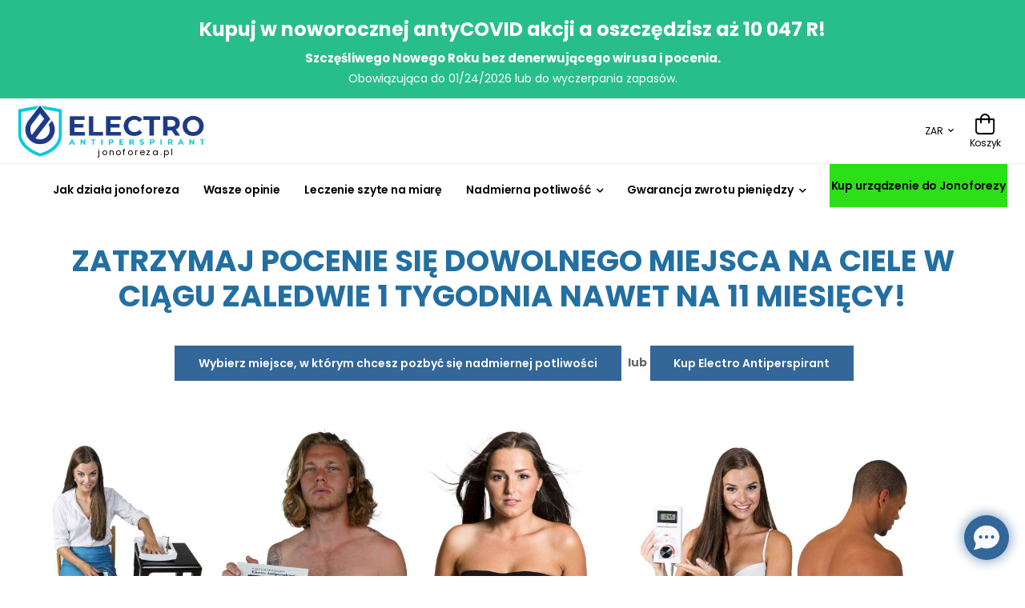

--- FILE ---
content_type: text/html; charset=UTF-8
request_url: https://www.jonoforeza.pl/?set_curr=ZAR
body_size: 26676
content:
<!DOCTYPE html>
<html lang="en" >

<head>
    <meta charset="UTF-8">
    <meta name="viewport" content="width=device-width, initial-scale=1.0, minimum-scale=1.0">

    <title>HOMEPAGE | JONOFOREZA.PL</title>

    <meta name="keywords" content="">
    <meta name="description" content="">
    <meta name="author" content="jades.cz">
    <link rel="stylesheet" href="https://cdnjs.cloudflare.com/ajax/libs/bootstrap/5.3.3/css/bootstrap.min.css" integrity="sha512-jnSuA4Ss2PkkikSOLtYs8BlYIeeIK1h99ty4YfvRPAlzr377vr3CXDb7sb7eEEBYjDtcYj+AjBH3FLv5uSJuXg==" crossorigin="anonymous" referrerpolicy="no-referrer"><link rel="stylesheet" href="https://cdnjs.cloudflare.com/ajax/libs/bootstrap/5.3.3/css/bootstrap.min.css" integrity="sha512-jnSuA4Ss2PkkikSOLtYs8BlYIeeIK1h99ty4YfvRPAlzr377vr3CXDb7sb7eEEBYjDtcYj+AjBH3FLv5uSJuXg==" crossorigin="anonymous" referrerpolicy="no-referrer">
    <!-- Favicon -->
    <link rel="icon" type="image/png" href="https://master.hightechdevelopment.group/public-files/logo/1695047262-LOGO-POUZE-OBRAZEK.jpg">

    <!-- WebFont.js -->
    <script>
        WebFontConfig = {
            google: { families: ['Poppins:400,500,600,700,800'] }
        };
        (function (d) {
            var wf = d.createElement('script'), s = d.scripts[0];
            wf.src = "https://master.hightechdevelopment.group/" + 'public-files/assets-1/js/webfont.js';
            wf.async = true;
            s.parentNode.insertBefore(wf, s);
        })(document);

        dataLayer = [];
        dataLayer.push({
            "pageType": "main page",


        });
    </script>


    <!-- Vendor CSS -->
    <style>
        :root {

            --main-color:#05a3ec;
            --sec-color:#336699;
            --title-color:#336699;
            --theme-color:#00adef;
            --shop-btn:#2be016;
            --menu-bg:#ffffff;
            --menu-text:#000000;
            --footer-bg:#f8f8f8;
            --footer-text:#666666;



        }

    </style>
    <!-- Plugin CSS -->

    <!-- Default CSS -->



    <link rel="preload" href="https://master.hightechdevelopment.group/public-files/assets-1/vendor/fontawesome-free/webfonts/fa-regular-400.woff2" as="font" type="font/woff2"
          crossorigin="anonymous">
    <link rel="preload" href="https://master.hightechdevelopment.group/public-files/assets-1/vendor/fontawesome-free/webfonts/fa-solid-900.woff2" as="font" type="font/woff2"
          crossorigin="anonymous">
    <link rel="preload" href="https://master.hightechdevelopment.group/public-files/assets-1/vendor/fontawesome-free/webfonts/fa-brands-400.woff2" as="font" type="font/woff2" crossorigin="anonymous">
    <link rel="preload" href="https://master.hightechdevelopment.group/public-files/assets-1/fonts/wolmart.woff?png09e" as="font" type="font/woff" crossorigin="anonymous">

    <!-- Vendor CSS -->
    <link rel="stylesheet" type="text/css" href="https://master.hightechdevelopment.group/public-files/assets-1/vendor/fontawesome-free/css/all.min.css">

    <!-- Plugins CSS -->
    <!-- <link rel="stylesheet" href="assets/vendor/swiper/swiper-bundle.min.css"> -->
    <link rel="stylesheet" type="text/css" href="https://master.hightechdevelopment.group/public-files/assets-1/vendor/animate/animate.min.css">
    <link rel="stylesheet" type="text/css" href="https://master.hightechdevelopment.group/public-files/assets-1/vendor/magnific-popup/magnific-popup.min.css">
    <!-- Link Swiper's CSS -->
    <link rel="stylesheet" href="https://master.hightechdevelopment.group/public-files/assets-1/vendor/swiper/swiper-bundle.min.css">
    <link rel="stylesheet" type="text/css" href="https://master.hightechdevelopment.group/public-files/assets-1/vendor/animate/animate.min.css">

    <!-- Plugin CSS -->
    <link rel="stylesheet" type="text/css" href="https://master.hightechdevelopment.group/public-files/assets-1/vendor/magnific-popup/magnific-popup.min.css">
    <link rel="stylesheet" type="text/css" href="https://master.hightechdevelopment.group/public-files/assets-1/vendor/codemirror/codemirror.min.css">

    <link rel="stylesheet" type="text/css" href="https://master.hightechdevelopment.group/public-files/assets-1/vendor/photoswipe/photoswipe.min.css">
    <link rel="stylesheet" type="text/css" href="https://master.hightechdevelopment.group/public-files/assets-1/vendor/photoswipe/default-skin/default-skin.min.css">

    <!-- Default CSS -->
    <link rel="stylesheet" type="text/css" href="https://master.hightechdevelopment.group/public-files/assets-1/css/style.min.css">
    <link rel="stylesheet" href="https://cdnjs.cloudflare.com/ajax/libs/lightgallery/2.7.0/css/lightgallery.min.css"  crossorigin="anonymous" referrerpolicy="no-referrer">
    <!-- Default CSS -->
    <link rel="stylesheet" type="text/css" href="https://master.hightechdevelopment.group/public-files/assets-1/css/demo1.min.css">
    <script type="text/javascript" src="https://www.google.com/recaptcha/api.js"></script>


    <style>


        .product-list .ratings-container{
            margin: 10px 5px
        }

        .tag-body{
            padding:2px 5px;
            border-radius:5px;
            display:inline-block;
            margin-top:5px;
            white-space: nowrap;
            overflow: hidden;

        }

        .a_banner a {
            text-decoration:unset;
        }
        .testimonial-info span{
            font-weight: bold !important;
            font-size:1.4rem !important;
        }
        .a_sticky_banner{
            display:none;
            position:sticky;
            top:0;
            padding: 5px ;
            z-index:100;
            text-align: center;
            background-color:#27be8c;

        }
        .btn-added{
            background-color:var(--shop-btn);
            border-color:var(--shop-btn);
        }
        .action_limit{
            font-size: 14px;
            padding: 9px 2px;
            margin-bottom:5px;
            display:block;
            text-align:center;
            background-color:#27be8c;

        }
        .action_limit .cp-cnt{
            white-space: nowrap;
        }
           .swiper-theme .swiper-slide .quote{
                max-height:160px;
                overflow: scroll;
               overflow-x: hidden; /* Hide horizontal scrollbar */
               overflow-y: hidden; /* Hide horizontal scrollbar */
            }


        .img-hover{

            display:none;
        }
        .thumb:hover .thumb-img{
            display:none;
        }
        .thumb:hover .img-hover{
            display:block;
        }

        .menu a {
            white-space: nowrap;
        }
            .aside-prods .thumb,
            .aside-prodsb .thumb
            {
                display: flex; /* Přidáno */
                justify-content: center; /* Horizontální zarovnání na střed */
                align-items: center; /* Vertikální zarovnání na střed */
                padding: 4px;
                line-height: 1.42857143;
                background-color: #fff;
                border: 1px solid #ddd;
                border-radius: 4px;
                -webkit-transition: border .2s ease-in-out;
                -o-transition: border .2s ease-in-out;
                transition: border .2s ease-in-out;
                width:70px;
                height:70px;
                margin-left:auto;
                margin-right:auto;


            }
            .aside-prods strong,
            .aside-prodsb strong
            {
                color:gray;
                font-size:12px;
            }
            .aside-prods a,
            .aside-prodsb a
            {

                color:black
            }
            .btn-cart-add-xs{
                font-size:10px;
                padding: 5px;
                display:block;
                margin-left:auto;
                margin-right:auto;
            }
        .aside-prods{
            position:fixed;
            top:375px;
            left:2px;
            width:125px;
            font-size:10px;
            text-align:center;
            z-index:100;
            background-color:white;
            overflow: hidden;
            display:none;

        }

        .aside-prodsb{
            position:fixed;
            top:375px;
            right:2px;
            width:125px;
            font-size:10px;
            text-align:center;
            z-index:100;
            background-color:white;
            overflow: hidden;
            display:none;
        }
        .header-middle {
            padding-top: 5px;
            padding-bottom: 5px;

            top: 0px; /* Odsunutí menu nahoru, aby bylo skryté */
        }
        @media screen and (min-width: 1535px) {
            .aside-prods {
                display: block;
            }
            .aside-prodsb {
                display: block;
            }
        }
        .total_rate small{
            font-size:30px;
        }
        .total_rate{
            font-size:50px;
            color: var(--theme-color);
        }
        .left-rate{
            border-right:1px solid #eee;

        }
        .avg-rating .ratings-full {
            font-size:20px
        }
        .ratings:before{
            color: #ffd200 !important;
        }
        .wrapping_auto{
            float: left;
            margin: 5px;
        }
            .domain-logo{
                display: block;
                margin-top:-16px !important;
                font-size: 11px;
                margin-left: 27%;
                letter-spacing: 1.8px;
                max-width: 170px;


            }

            .main-mobile{
                padding-top:100px;
            }
            .hidden{
                display:none !important;
            }
            .on-mobile{
                display: none !important;
            }
            .swiper-wrapper .icon-box-title{
                font-size: 1.4vw !important;

            }
        .contact-contents{
            position: fixed;

            z-index: 1020;
            left: 230px;
            bottom: 10px;
            background-color: white;
            padding: 10px;
            right: 230px;
            box-shadow: 2px 3px 5px 0px rgba(0,0,0,0.75);
            -webkit-box-shadow: 2px 3px 5px 0px rgba(0,0,0,0.75);
            -moz-box-shadow: 2px 3px 5px 0px rgba(0,0,0,0.75);
        }
        .col-item{
            max-width: 10%;
        }

        .product-price{

            font-size: 1.8rem !important;
            color: var(--main-color)!important;
        }
            @media screen and (max-width: 980px) {
                .header-middle{
                    padding-top:5px;
                    padding-bottom:5px;

                    top: -100px; /* Odsunutí menu nahoru, aby bylo skryté */
                    width: 100%;
                    z-index: 1000;
                    background-color: #fff; /* Barva pozadí menu, můžete upravit podle potřeby */
                    box-shadow: 0px 2px 5px rgba(0, 0, 0, 0.1); /* Stín pro efekt vrstvy */
                    transition: top 0.3s ease; /* Animace při změně vlastnosti top */

                }
                .header-middle.fix-topn {
                    background-color: #f8f8f8; /* Barva pozadí po přichycení, můžete upravit podle potřeby */
                    box-shadow: 0px 4px 8px rgba(0, 0, 0, 0.1); /* Zvětšený stín pro efekt přichycení */
                    position: fixed !important;
                }
                /* Animace při sjíždění */
                .header-middle.slide-down {
                    top: 0;
                }
                .a_sticky_banner.slide-down{
                    top: 90px;
                    transition: top 0.6s ease; /* Animace při změně vlastnosti top */

                }
                .swiper-wrapper .icon-box-title{
                    font-size: 2.8vw !important;
                }
                .in_stock{
                    display: none!important;

                    width:100%;
                }
                .product-price{
                    display: block!important;
                    width:100%;

                    overflow: unset !important;
                    text-overflow: unset !important;
                }
                .frequently-bought-together .product-wrap{
                    width:100%!important;
                }
                .swiper-theme  .swiper-slide{
                    height:350px;
                }
                .product-single-swiper{
                    height: 350px;
                }
                #a_sticky_banner{
                    display:block;
                }

            }
.product-media{
    margin-top: 70px
}
            @media screen and (max-width: 600px) {
                .btn-primary{
                    width: 100%;
                }
                .product-list .ratings-container{
                    margin:unset;
                    display:none;

                }
                .product-media{
                    margin-top: 30px
                }
                .col-item{
                    max-width: unset;
                }
                .cart-summary tr td{
                    font-size: 10px;
                }
                .product-list .btn-primary{
                    max-width: 100%;
                }
                .contact-contents{
                    position: fixed;
                    right: 0px;
                    z-index: 1020;
                    left: 20px;
                    bottom: 80px;
                    background-color: white;
                    padding: 0px;
                    width: 80%;

                }
                .no-mobile{
                    display: none !important;
                }
                .on-mobile{
                    display: block !important;
                }
                .related-product-section .product-details span{
                    font-size:1.6rem !important;
                }
                .related-product-section .product-price{
                    font-size:1.8rem !important;
                }
                .related-product-section .product-name{
                    font-size: 20px;
                    font-weight: 600;
                }
                .product-variation-form .form-control{
                    width:100%!important;
                    max-width:unset;
                }
                .product-variation-form label{
                   display:none;
                }
                .tag-body{
                    max-width:100%;
                }

            }
            .sticky-header a{
                color: var(--menu-text) !important;
            }
            .sticky-header{
                background-color:  var(--menu-bg) !important;
            }
            .footer{
                background-color:  var(--footer-bg) !important;
            }
            .footer h3,
            .footer a{
                color:  var(--footer-text) !important;
            }
            .footer .social-icon{
                color: #eaeaea!important;
                padding:0px;
                font-size:20px;
            }
            .footer .social-icon:hover{
                text-decoration:none;


            }
            .chat{
                padding-bottom: 0px !important;
            }
            .widget-collapsible .toggle-btn{
                display:none;
            }

            #product_modal{
                margin-top: 50px;
            }
            .compare-value{
                text-align: center !important;
            }
            .modul-box-bott .row{
                align-items: end;
            }
            .text-block{
                vertical-align: middle !important;

            }
            .nav-tabs li .nav-link{
                padding-left: 10px;
                padding-right: 10px;
            }

            .ptb-25{


            }

        p {
            margin: 2px 0px !important;
        }
            h1,h2,h3,h4{
                padding: 10px 0 !important;
               /* margin: unset !important; */
            }
            .col-lg-2, .col-lg-3, .col-lg-4, .col-lg-5, .col-lg-6, .col-lg-7, .col-lg-8, .col-lg-9, .col-lg-10, .col-lg-12,
            .col-sm-2, .col-sm-3, .col-sm-4, .col-sm-5, .col-sm-6, .col-sm-7, .col-sm-8, .col-sm-9, .col-sm-10, .col-sm-12,
            .col-xl-2, .col-xl-3, .col-xl-4, .col-xl-5, .col-xl-6, .col-xl-7, .col-xl-8, .col-xl-9, .col-xl-10, .col-xl-12,
            .col-md-2, .col-md-3, .col-md-4, .col-md-5, .col-md-6, .col-md-7, .col-md-8, .col-md-9, .col-md-10, .col-md-12
            {
                padding-left: 15px;
                padding-right: 15px;
                margin-bottom: 10px;
            }


            .embedded-video-16-9 {
                width:  100%;
                height: 30.625vh; /* 90*9/16 */

            }


            .product-price{
                color: var(--main-color);
            }
            .split-banner{
                background-color:var(--theme-color);
                padding: 2px 10px;
                font-size: 14px;
                color: white;
            }
            .btn-shop-opn:hover,
            .btn-primary:hover{
                background-color:var(--theme-color);
                border-color:var(--theme-color);
            }
            .btn-cart-add{
                -webkit-box-flex: 1;
                -ms-flex: 1;
                flex: 1;
                margin-bottom: 1rem;
                padding-left: 0;
                padding-right: 0;
                min-width: 14rem;
                border-radius: 3px;
                color:white !important;
            }
            .btn-shop-opn{
                -webkit-box-flex: 1;
                -ms-flex: 1;
                flex: 1;
                margin-bottom: 1rem;
                padding-left: 0;
                padding-right: 0;
                min-width: 14rem;
                border-radius: 0px;
                background-color: var(--shop-btn);
                border-color: var(--shop-btn);
                color:white !important;
            }
            .btn-product{
                cursor: pointer;
                white-space: unset!important;
                text-overflow: unset;
            }
            .form-control{
                border-color: var(--theme-color);
                border-radius: 2px;

            }
            .product-single .product-form label{
                max-width: 250px;
                white-space: nowrap;
                padding: 0.6rem;
            }
            .in_stock{
                color: green;
                font-weight: bold;
                font-size: 14px;
                display: block;
                padding-bottom: 30px;
            }
            .ratings-container .in_stock{

                padding-bottom: 0px;
            }

            .cart .form-group{
                padding-top: 10px;
            }
            .sumary{
                background-color: #eee;
                padding: 0px !important;
            }
            .table td{
                border-bottom: 1px grey solid;
                padding: 10px;
            }
            .config-item{

                padding: 0px;
                margin-top: 5px;
                cursor: pointer !important;
                overflow: hidden;
                white-space: nowrap;
                max-height: 92px;
            }
            .founded-banner{
                background-color: var(--main-color);
                padding: 15px;
                color: white;
                font-size: 28px;
                font-weight: bold;
                margin: 20px 0;
            }

            .last-order-block span{
                float: right;
            }
            .last-order-block strong{
                color:var(--main-color);
            }
            .last-order-block{
                padding: 10px;
                border-bottom: 1px solid var(--main-color);
            }
            .small-title{
                font-weight: 600;
                font-size: 1.6rem;
                color: #333;
                letter-spacing: 0;
                text-transform: capitalize;
                cursor: pointer;
                white-space: nowrap;
            }
            .modal
            {
                z-index: 2000;
            }
            .phones{
                display: none;
                position: absolute;
                top: 0px;
                padding: 10px;
                background-color: white;
                width: 300px;
            }
            .phones:hover{
                display: block;
            }
            .phones a:hover{
                text-decoration: none;
            }
            .link:hover{
                text-decoration: none;
            }
            .dropdown a:hover{
                text-decoration: none;
            }

            .call-info:hover + .phones{
                display: block;
            }
            .video_container {
                position: relative;
                width: 100%;
                height: 0;
                padding-bottom: 56.25%;
            }
            .video_player {
                position: absolute;
                top: 0;
                left: 0;
                width: 100%;
                height: 100%;
            }
            .has-submenu>a:after{
               float: left;
            }
            a{
                text-transform: unset !important;
            }

            .modal-backdrop{
                z-index: 1500;
            }
            .gall{
                margin-bottom:0px !important;
            }
            .widget-title,h3{
                text-transform: unset !important;
                margin:unset;

            }
            .gall img{
                padding 10px;
                margin: unset;
                border: 1px #f7f7f7 solid;
            }
            .shop-table th{
                text-transform: unset !important;
            }
            .a_banner span{
                position: absolute;
                right: 5px;
                top: 5px;
                color: black;
                font-size: 20px;
                cursor: pointer;
            }
            .a_banner{
                background-color: var(--sec-color);
                padding: 10px 20px;
                text-align: center;
                color: white;

            }
            .a_banner h3,.a_banner h5,.a_banner p{
                margin: 3px;
            }
            .widget-title{
                line-height: 40px !important;
            }
            .cont-padding{
                padding-top: 40px;
            }


            .aside-menu-item{
                text-align: center;
                margin-top: 1px;
                padding: 0px;
            }
            .padding-small .header-middle{
                padding: 10px 0 !important;

            }
            .payed{
                padding: 20px;
                background-color: green;
                text-align: center;
                width: 100%;
                font-size: 18px;
                color: white;
                margin-bottom: 10px;
                display: block;
            }
            .not-payed{
                padding: 20px;
                background-color: orangered;
                text-align: center;
                width: 100%;
                font-size: 18px;
                color: white;
                margin-bottom: 10px;
                display: block;
            }
            #clasic-gallery img,.gall{
                padding: 5px 5px !important;
            }
            .old-price{
                font-size: 14px;
                display: inline-block;
                color:#aaa;
            }
            .count-down-banner{
                padding: 10px;
                background-color: var(--sec-color);
                font-size: 20px;
                color:white;
                text-align: center;
            }
            .pharse-banner{
                padding: 10px;
                background-color: var(--shop-btn);
                font-size: 20px;
                color:white;
                text-align: center;
            }
            .page-title-banner{
                background-color: var(--sec-color);
                padding: 15px 0px;
            }

            .page-title-banner h1{
                color: white !important;
            }
        h1,h2,h3,h4,h5,h6{
            color: var(--title-color) !important;
        }
            .menu a:hover{
                text-decoration: underline !important;
            }
            .lg-backdrop,
            .lg-outer{
                z-index: 2200;
            }
            .sec-ptb-25{
                margin: 25px 0px;
            }
            .ptb-25{

            }

            h1,h2,h3,h4{
                padding: 10px 0;
            }
            .col-lg-2, .col-lg-3, .col-lg-4, .col-lg-5, .col-lg-6, .col-lg-7, .col-lg-8, .col-lg-9, .col-lg-10, .col-lg-12,
            .col-sm-2, .col-sm-3, .col-sm-4, .col-sm-5, .col-sm-6, .col-sm-7, .col-sm-8, .col-sm-9, .col-sm-10, .col-sm-12,
            .col-xl-2, .col-xl-3, .col-xl-4, .col-xl-5, .col-xl-6, .col-xl-7, .col-xl-8, .col-xl-9, .col-xl-10, .col-xl-12,
            .col-md-2, .col-md-3, .col-md-4, .col-md-5, .col-md-6, .col-md-7, .col-md-8, .col-md-9, .col-md-10, .col-md-12
            {
                padding-left: 15px;
                padding-right: 15px;
                margin-bottom: 10px;
            }
            .phones{
                display: none;
                position: absolute;
                top: 0px;
                padding: 10px;
                background-color: white;
                width: 360px;
                z-index:1000;
                right:0px;
                box-shadow: 2px 3px 5px 0px rgba(0,0,0,0.75);
            }
            .phones a{
                white-space: nowrap;
                font-size: 12px;
                display:block;
                float:left;
                width:170px;
            }
            .phones br{
                display: none;
            }
            .category-dropdown .category-toggle{
                background-color:var(--sec-color) !important;
            }
            .swiper-theme .swiper-pagination .swiper-pagination-bullet-active{
                border-color: var(--sec-color) ;   background-color: var(--sec-color) ;
            }
            .swiper-pagination .swiper-pagination-bullet{
                border-color: var(--sec-color) ;
            }

            .phones:hover{
                display: block;
            }
            .call-info:hover + .phones{
                display: block;
            }
            .a_banner span{
                position: absolute;
                right: 5px;
                top: 5px;
                color: black;
                font-size: 20px;
                cursor: pointer;
            }
            .a_banner{
                background-color: var(--sec-color);
                padding: 10px 20px;
                text-align: center;
                color: white;

            }
            .a_banner h3,.a_banner h5,.a_banner p{
                margin: 3px;
            }
            .widget-title{
                line-height: 40px !important;
            }
            .contact-block{
                position: fixed;
                left: 20px;
                bottom: 20px;
                background-color: var(--theme-color);
                z-index: 1020;
                width: 200px;
                padding: 5px;
                text-align: center;
                font-size: 14px;
            }
            select.error, textarea.error, input.error {
                background-color:#fbdbdb;
            }
            .contact-block .contact-item{

                color: white;
                border: 2px solid var(--theme-color);
                cursor: pointer !important;

            }

            .custom-checkbox:checked+label:before{
                border-color: var(--sec-color);
                background: var(--sec-color) !important;

            }
            .product-checkbox{
                text-align: center !important;
            }
            .product-checkbox label{
                background-color: var(--sec-color);padding: 3px 0px;  margin-top: 40%; opacity: 0.5; font-weight: bold;display: block; text-align: center !important;
            }
            .product-checkbox:hover label{
                opacity: 1;
            }
           .product-checkbox.active label{
               opacity: 1;
           }
        @media(max-width:767px){
            .product-checkbox:hover label{
                opacity: 0.5 !important;
            }
            .product-checkbox.active:hover label{
                opacity: 1 !important;
            }
        }
            .custom-checkbox{

            }
            .product-details{
                background-color:transparent;
            }


            .contact-us-form{
                margin-bottom: 30px !important;
            }


            .founded{
                padding: 10px 20px;
                background-color: white;
                margin-bottom: 10px;
            }
            .header-bottom{
                z-index: 1000 !important;
            }
            .amount{
                float: right !important;
                padding: 5px;
            }

            .progress-bar{
                margin-top:11px
            }
            .compare-table{
                scrollbar-x-position: top;
            }
            a {
                text-transform: unset !important;
            }

            .padding-small .header-middle{
                padding: 10px 0 !important;

            }
            .price-table{
                white-space: nowrap;
            }
            .btn-primary{
                white-space: normal;
                margin-bottom: 10px;
            }
            .ptb-25 .btn-primary{

                margin-bottom: 0px;
            }
            .icon-box-wrapper{
                border:unset !important;
            }
           .product-list .btn-primary{
               margin-top: 10px; max-width: 220px
            }
            #count-down{
                white-space: nowrap;
            }
            .product-name{
                white-space: normal;
                overflow: unset;
            }
            .compare-col .product-name{
                overflow: hidden !important;
                text-overflow:unset;
            }
           .product-title{
               overflow: hidden;
               display: -webkit-box;
               -webkit-line-clamp: 3;
               -webkit-box-orient: vertical;
               font-size:20px;
               min-width:152px;
           }
           .swiper-pagination{
               margin-top:unset;
           }
            .product-short-desc{



            }

            .sticky-content-wrapper .fixed .btn-cart-add{
                margin-top: 10px;
            }
            .cart-dropdown .products {
                  border-bottom: unset;
            }
            .main-nav li a.active{
                text-decoration: underline !important;
                color:var(var(--sec-color) !important;
            }

            .no-mobile{
                display:block;
            }


            @media screen and (max-width: 1000px) {
                .col-item{
                    max-width: 20%;
                }

                .cart-summary .banner-content{
                    margin-top: 0px;
                }


            }


            .social-icons a {
                color:white!important;
            }


            .mySlides {
                display: none;
            }
            .fade {
                animation-name: fade;
                animation-duration: 0.5s;
            }


            @keyframes fade {
            from { opacity: .4 }
            to { opacity: 1 }
            }

            .exit-popup{ display:none }
            #bio_ep.fullpage-popup{ transform:none;-webkit-transform:none;-ms-transform:none;box-shadow:none;background-image:none;background-color:#0288d1;opacity:.92;width:100%!important;height:100%!important;top:0;left:0;margin-top:0;border:0;font-family:'Roboto',sans-serif}
            .fullpage-popup #bio_ep_close{ margin-top:40px;margin-left:-80px;background:0;font-size:40px;width:40px;height:40px }
            .fullpage-popup .bio_ep-content{ text-align:center;padding:20px!important;max-width:800px;margin-left:auto;margin-right:auto}
            .fullpage-popup .bio_ep-content .headline{ color:white;max-width:none;font-size:60px }
            .fullpage-popup .bio_ep-content p.lead{ color:white;max-width:none;font-size:26px;text-align:center }
            @media(max-width:767px){
                #bio_ep{ margin-top:0;width:85%!important;background-size:auto 115px }
                .fullpage-popup .bio_ep-content{ padding:14% 20px 20px 20px}
                .bio_ep-content{ text-align:center;padding:120px 20px 20px 20px}
                .bio_ep-content .headline,
                .bio_ep-content p.lead{ max-width:none}
            }

    </style>
<!-- Google tag (gtag.js) -->
<script async src="https://www.googletagmanager.com/gtag/js?id=G-Q1MN5B692T"></script>
<script>
    window.dataLayer = window.dataLayer || [];
    function gtag(){ dataLayer.push(arguments); }
    gtag('js', new Date());

    gtag('config', "G-Q1MN5B692T");
</script>

    <script> gtag('config', 'AW-1045008416');</script>

    <script> window.codySettings = { widget_id: '9b3b660f-74b8-4418-b687-3f01eec41eb5' };  !function(){var t=window,e=document,a=function(){var t=e.createElement("script");t.type="text/javascript",t.async=!0,t.src="https://trinketsofcody.com/cody-widget.js";var a=e.getElementsByTagName("script")[0];a.parentNode.insertBefore(t,a)};"complete"===document.readyState?a():t.attachEvent?t.attachEvent("onload",a):t.addEventListener("load",a,!1)}(); </script>
</head>

<body>


<div class="page-wrapper" >






    <div class="modal fade" id="action_modal" tabindex="-1" role="dialog" aria-labelledby="exampleModalLabel" aria-hidden="true">
            <div class="modal-dialog" role="document">
                <div class="modal-content">

                    <div class="modal-body" style="
                            ">
                        <button type="button" class="close" data-dismiss="modal" aria-label="Close">
                            <i class="fa fa-times-circle"></i>
                        </button>
                        <div class="row" id="action_modal_body">

                        </div>
                    </div>
                </div>
            </div>
        </div>

        <script>
            function count_down(date){
                var countDownDate = new Date(date + " 23:59:00").getTime();

                var x = setInterval(function() {

                    var now = new Date().getTime();

                    var distance = countDownDate - now;

                    var days = Math.floor(distance / (1000 * 60 * 60 * 24));
                    var hours = Math.floor((distance % (1000 * 60 * 60 * 24)) / (1000 * 60 * 60));
                    var minutes = Math.floor((distance % (1000 * 60 * 60)) / (1000 * 60));
                    var seconds = Math.floor((distance % (1000 * 60)) / 1000);

                    document.getElementById("jscntdn").innerHTML = days + "d :" + String(hours).padStart(2,'0') + "h :"
                        + String(minutes).padStart(2,'0') + "m :" + String(seconds).padStart(2,'0') + " ";

                    if (distance < 0) {
                        clearInterval(x);
                        document.getElementById("jscntdn").innerHTML = "";
                    }
                }, 1000);
            }
        </script>

     <div class="a_banner" id="a_banner" style="background-color: #27be8c;  ">
            <a href="https://www.jonoforeza.pl/kupic-urzadzenie-do-jonoforezy/">
                   <h3 style="color:#ffffff!important;">Kupuj w noworocznej antyCOVID akcji a oszczędzisz aż 10 047 R!</h3>
            <h5 style="color:#ffffff!important;">Szczęśliwego Nowego Roku bez denerwującego wirusa i pocenia.</h5>
            <p style="color:#ffffff!important;">Obowiązująca do 01/24/2026 lub do wyczerpania zapasów.</p>
            </a>
            <!--<span onclick="close_banner()"><i class="w-icon-times-solid" style="color:#ffffff!important;"></i> </span>-->

        </div>

    <!-- Start of Header -->
    <header class="header" id="header">

        <!-- End of Header Top -->

        <div class="header-middle sticky-content fix-top sticky-header" >
            <div class="container">
                <div class="header-left mr-md-4">
                    <a href="#" class="mobile-menu-toggle  w-icon-hamburger" aria-label="menu-toggle">
                    </a>
                    <a href="https://www.jonoforeza.pl/" class="logo logo-link ml-lg-0 text-center">
                        <img src="https://master.hightechdevelopment.group/public-files/logo/1695117662-ea-new-dark.png" id="logo" alt="logo" width="240" >
                            <img src="https://master.hightechdevelopment.group/public-files/logo/1695117648-ae-new-light.png" class="hidden" id="sec_logo" alt="logo" width="240">
                        <small class="domain-logo">jonoforeza.pl</small>    </a>

                </div>
                <div class="header-right ml-4">


                        <div class="no-mobile" >
                        <div class="header-right " style="margin-right: 20px;">

                            <!-- End of DropDown Menu -->

                                <div class="dropdown " style="padding-left: 20px">
                                    <a href="">ZAR</a>
                                    <div class="dropdown-box" style="width: 300px; padding:15px">
                                        <div class="row">
                                            <div class="col-lg-4" style="padding:unset">
                                                            <a href="?set_curr=AED">AED <small>(AED)</small></a>
                                                            <a href="?set_curr=AUD">AUD <small>($)</small></a>
                                                            <a href="?set_curr=BGN">BGN <small>(лв)</small></a>
                                                            <a href="?set_curr=CAD">CAD <small>($)</small></a>
                                                            <a href="?set_curr=CHF">CHF <small>(CHF)</small></a>
                                                            <a href="?set_curr=CZK">CZK <small>(Kč)</small></a>
                                                            <a href="?set_curr=DKK">DKK <small>(kr)</small></a>
                                                            <a href="?set_curr=EUR">EUR <small>(€)</small></a>
                                                            <a href="?set_curr=GBP">GBP <small>(£)</small></a>
                                                            <a href="?set_curr=HKD">HKD <small>($)</small></a>
                                                            <a href="?set_curr=HRK">HRK <small>(kn)</small></a>
                                                            <a href="?set_curr=HUF">HUF <small>(Ft)</small></a>
                                                            <a href="?set_curr=ILS">ILS <small>(₪)</small></a>
                                            </div>
                                            <div class="col-lg-4" style="padding:unset">
                                                                                                                                                                                                                                                                                                                                                                                                                                                                                                                                                                                                                                                        <a href="?set_curr=INR">INR <small>(Rp)</small></a>
                                                                                                                                                                <a href="?set_curr=ISK">ISK <small>(kr)</small></a>
                                                                                                                                                                <a href="?set_curr=JOD">JOD <small>(JOD)</small></a>
                                                                                                                                                                <a href="?set_curr=JPY">JPY <small>(¥)</small></a>
                                                                                                                                                                <a href="?set_curr=KRW">KRW <small>(₩)</small></a>
                                                                                                                                                                <a href="?set_curr=MAD">MAD <small>(MAD)</small></a>
                                                                                                                                                                <a href="?set_curr=MXN">MXN <small>($)</small></a>
                                                                                                                                                                <a href="?set_curr=MYR">MYR <small>(RM)</small></a>
                                                                                                                                                                <a href="?set_curr=NOK">NOK <small>(kr)</small></a>
                                                                                                                                                                <a href="?set_curr=NZD">NZD <small>($)</small></a>
                                                                                                                                                                <a href="?set_curr=OMR">OMR <small>(﷼)</small></a>
                                                                                                                                                                <a href="?set_curr=PHP">PHP <small>(Php)</small></a>
                                                                                                                                                                <a href="?set_curr=PLN">PLN <small>(zł)</small></a>
                                                                                                                                                                <a href="?set_curr=QAR">QAR <small>(﷼)</small></a>
                                                                                                                                                                                                                                                                                                                                                                                                                                                                                                                                                                                                        
                                            </div>
                                            <div class="col-lg-4" style="padding:unset">
                                                            <a href="?set_curr=RON">RON <small>(lei)</small></a>
                                                            <a href="?set_curr=RSD">RSD <small>(Дин.)</small></a>
                                                            <a href="?set_curr=SAR">SAR <small>(﷼)</small></a>
                                                            <a href="?set_curr=SEK">SEK <small>(kr)</small></a>
                                                            <a href="?set_curr=SGD">SGD <small>($)</small></a>
                                                            <a href="?set_curr=THB">THB <small>(฿)</small></a>
                                                            <a href="?set_curr=TND">TND <small>(TND)</small></a>
                                                            <a href="?set_curr=TRY">TRY <small>(₺)</small></a>
                                                            <a href="?set_curr=TWD">TWD <small>(NT$)</small></a>
                                                            <a href="?set_curr=USD">USD <small>($)</small></a>
                                                            <a href="?set_curr=ZAR">ZAR <small>(R)</small></a>
                                            </div>
                                        </div>
                                    </div>
                                </div>
                        </div>
                        </div>
                    <div class="dropdown cart-dropdown cart-offcanvas mr-0 mr-lg-2" style="z-index: 2003">
                        <div class="cart-overlay"></div>
                        <a href="#" class="cart-toggle label-down link">
                            <i class="w-icon-cart">
                                <span class="cart-count" id="cart" style="display: none">0</span>
                            </i>
                            <span class="cart-label">Koszyk</span>
                        </a>
                        <!-- End of Dropdown Box -->
                        <div class="dropdown-box">
                            <div class="cart-header">
                                <span>Koszyk</span>
                                <a href="#" class="btn-close">Anuluj<i class="w-icon-long-arrow-right"></i></a>
                            </div>

                            <div class="products"  id="cart-items">



                            </div>




                        </div>
                    </div>
                </div>
            </div>
        </div>
        <!-- End of Header Middle -->

        <div class="header-bottom sticky-content fix-top  has-dropdown sticky-header" >
            <div class="container">
                <div class="inner-wrap">
                    <div class="header-right">
                        <nav class="main-nav">
                            <ul class="menu">


                                        <li>
                                                    <a href="https://www.jonoforeza.pl/jak-dziala-electro-antiperspirant/">

                                                Jak działa jonoforeza
                                            </a>
                                        </li>
                                        <li>
                                                    <a href="https://www.jonoforeza.pl/electro-antiperspirant-opinie-recenzje/">

                                                Wasze opinie
                                            </a>
                                        </li>
                                        <li>
                                                    <a href="https://www.jonoforeza.pl/leczenie-dostosowane-do-indywidualnych-potrzeb/">

                                                Leczenie szyte na miarę
                                            </a>
                                        </li>
                                            <li>
                                                    <a href="https://www.jonoforeza.pl/nadmierna-potliwosc-hiperhydroza/">
                                                    Nadmierna potliwość
                                                </a>
                                            <ul>




                                                <li >
                                                            <a href="https://www.jonoforeza.pl/nadmierna-potliwosc-hiperhydroza/przyczyny-nadmiernej-potliwosci-hiperhydrozy/">
                                                            Przyczyny nadmiernej potliwości</a>
                                                </li>




                                                <li >
                                                            <a href="https://www.jonoforeza.pl/nadmierna-potliwosc-hiperhydroza/leczenie-nadmiernej-potliwosci-dloni/">
                                                            Nadmierne pocenie się dłoni</a>
                                                </li>




                                                <li >
                                                            <a href="https://www.jonoforeza.pl/nadmierna-potliwosc-hiperhydroza/leczenie-nadmiernej-potliwosci-stop/">
                                                            Nadmierne pocenie się podeszew stóp</a>
                                                </li>




                                                <li >
                                                            <a href="https://www.jonoforeza.pl/nadmierna-potliwosc-hiperhydroza/leczenie-nadmiernego-pocenia-pod-pachami/">
                                                            Nadmierna potliwość pod pachami</a>
                                                </li>




                                                <li >
                                                            <a href="https://www.jonoforeza.pl/nadmierna-potliwosc-hiperhydroza/leczenie-nadmiernego-pocenia-sie-glowy/">
                                                            Nadmierne pocenie się głowy i twarzy</a>
                                                </li>




                                                <li >
                                                            <a href="https://www.jonoforeza.pl/nadmierna-potliwosc-hiperhydroza/pocenie-sie-plecow-posladkow-innych-czesci-ciala/">
                                                            Nadmierne pocenie się pośladków, pleców i innych części ciała</a>
                                                </li>




                                            </ul>
                                            </li>
                                            <li>
                                                    <a href="https://www.jonoforeza.pl/gwarancja-zwrotu-pieniedzy/">
                                                    Gwarancja zwrotu pieniędzy
                                                </a>
                                            <ul>




                                                <li >
                                                            <a href="https://www.jonoforeza.pl/gwarancja-zwrotu-pieniedzy/darmowa-dostawa/">
                                                            Darmowa dostawa</a>
                                                </li>




                                            </ul>
                                            </li>
                                        <li>
                                                <a href="https://www.jonoforeza.pl/kupic-urzadzenie-do-jonoforezy/"  class="btn btn-primary btn-shop-opn">
                                                Kup urządzenie do Jonoforezy
                                            </a>
                                        </li>


                            </ul>

                        </nav>
                    </div>

                </div>
            </div>
        </div>
    </header>
    <!-- End of Header -->
    <main class="main">



                        <section style="background-color: #ffffff;" class="sec-ptb-25
">
                                        <div class="container">


                                            <div class="row">

                                                    <div class="col-lg-12 col-12">
                                                        <div class="row">




         <!-- SEKCE block_content -->
        <div class="col-lg-12 text-block ptb-25" style="background-color: rgb(255,255,255);border-radius: 1.3rem!important;
">



                <!DOCTYPE html PUBLIC "-//W3C//DTD HTML 4.0 Transitional//EN" "http://www.w3.org/TR/REC-html40/loose.dtd">
<html><body><h3 class="wow fadeInUp m-0 animated animated" style="text-align: center;" data-wow-delay="0.3s"><span style="font-size: 28pt; color: rgb(35, 111, 161);">ZATRZYMAJ POCENIE SIĘ DOWOLNEGO MIEJSCA NA CIELE W CIĄGU ZALEDWIE 1 TYGODNIA NAWET NA 11 MIESIĘCY!</span></h3>
<p style="text-align: center;"> </p>
<p style="text-align: center;"> <a class="btn btn-primary" href="https://www.jonoforeza.pl/nadmierna-potliwosc-hiperhydroza/">Wybierz miejsce, w którym chcesz pozbyć się nadmiernej potliwości</a>  <strong>lub</strong> <a class="btn btn-primary" href="https://www.jonoforeza.pl/kupic-urzadzenie-do-jonoforezy/">Kup Electro Antiperspirant</a></p></body></html>



            </div>



                                                        </div>

                                                    </div>
                                            </div>
                                        </div>
                        </section>
                        <section style="background-color: #ffffff;" class="
">
                                        <div class="container">


                                            <div class="row">

                                                    <div class="col-lg-12 col-12">
                                                        <div class="row">



         <!-- SEKCE block_content -->

        <div class=" ptb-25" style=";
">


            <div class=" mySlides-1700578214-Velký-na-HP-3.jpg">
                <img src="https://master.hightechdevelopment.group/public-files/content/1700578214-Velký-na-HP-3.jpg"  alt="" width="100%" style="border-radius: 1.3rem!important;">
            </div>
            <div class=" mySlides-1700578214-Velký-na-HP-3.jpg">
                <img src="https://master.hightechdevelopment.group/public-files/content/1700578207-Velký-na-HP-2.jpg"  alt="" width="100%" style="border-radius: 1.3rem!important;">
            </div>
            <div class=" mySlides-1700578214-Velký-na-HP-3.jpg">
                <img src="https://master.hightechdevelopment.group/public-files/content/1700578197-Velký-na-HP-1.jpg"  alt="" width="100%" style="border-radius: 1.3rem!important;">
            </div>
    <script>
        let slideIndexKK = 0;
        showSlidesKK();

        function showSlidesKK() {
            let i;
            let slides = document.getElementsByClassName("mySlides-1700578214-Velký-na-HP-3.jpg");

            for (i = 0; i < slides.length; i++) {
                slides[i].style.display = "none";
            }
            slideIndexKK++;
            if (slideIndexKK > slides.length) { slideIndexKK = 1 }

            slides[slideIndexKK-1].style.display = "block";
            setTimeout(showSlidesKK, 10000); // Change image every 2 seconds
        }
    </script>

    </div>





                                                        </div>

                                                    </div>
                                            </div>
                                        </div>
                        </section>
                        <section style="background-color: #ffffff;" class="sec-ptb-25
                    modul-box
">
                                        <div class="container">


                                            <div class="row">

                                                    <div class="col-lg-12 col-12">
                                                        <div class="row">




    <div class="icon-box-wrapper br-sm  ptb-25" style=" padding: 0px;
            ;
            "
    >
        <style>
            .swiper-wrapper a:hover{
                text-decoration-color:!important;
            }
        </style>
        <div class="swiper-wrapper row " id="prof-colTQ">

                    <div class="col-lg-2 col-4 text-center" id="imaTQ">
                        <a href="https://www.jonoforeza.pl/kupic-urzadzenie-do-jonoforezy/"> <img src="https://master.hightechdevelopment.group/public-files/content/1700057184-usa-logo_trade-gothic-square.png" alt="" style="width: 100%">
                      </a>
                    </div>

                    <div class="col-lg-2 col-4 text-center" id="imbTQ">
                        <a href="https://www.jonoforeza.pl/kupic-urzadzenie-do-jonoforezy/">    <img src="https://master.hightechdevelopment.group/public-files/content/1700057187-AdobeStock_569522907.jpeg" alt=""  style="width: 100%">
                       </a>
                    </div>

                    <div class="col-lg-2 col-4 text-center" id="imcTQ">
                        <a href="https://www.jonoforeza.pl/kupic-urzadzenie-do-jonoforezy/">  <img src="https://master.hightechdevelopment.group/public-files/content/1700060723-blue-FDA.jpg" alt=""  style="width: 100%">
                        </a>
                    </div>

                    <div class="col-lg-2 text-center col-4" id="imdTQ">
                        <a href="https://www.jonoforeza.pl/kupic-urzadzenie-do-jonoforezy/">  <img src="https://master.hightechdevelopment.group/public-files/content/1700057241-ISO-13485.jpg" alt=""  style="width: 100%">
                        </a>
                    </div>


                    <div class="col-lg-2 col-4 text-center" id="imeTQ">
                        <a href="https://www.jonoforeza.pl/kupic-urzadzenie-do-jonoforezy/">  <img src="https://master.hightechdevelopment.group/public-files/content/1700057321-SSL-secured.jpeg" alt=""  style="width: 100%">
                       </a>
                    </div>

                    <div class="col-lg-2 col-4 text-center" id="imfTQ">
                        <a href="https://www.jonoforeza.pl/kupic-urzadzenie-do-jonoforezy/">  <img src="https://master.hightechdevelopment.group/public-files/content/1700057326-CE-UKCA-Marking-600x450.png" alt=""  style="width: 100%">
                        </a>
                    </div>


        </div>
    </div>



    <script>
        var width = document.getElementById("prof-colTQ").clientWidth;

        if (width < 930){
            document.getElementById("imaTQ").className='col-lg-4 col-4 text-center icon-box icon-box-side icon-box-primary';
            document.getElementById("imbTQ").className='col-lg-4 col-4 text-center icon-box icon-box-side icon-box-primary';
            document.getElementById("imcTQ").className='col-lg-4 col-4 text-center icon-box icon-box-side icon-box-primary';
            document.getElementById("imdTQ").style.display="none";
            document.getElementById("imeTQ").style.display="none";
            document.getElementById("imfTQ").style.display="none";

        }
    </script>






         <!-- SEKCE block_content -->
        <div class="col-lg-12 text-block ptb-25" style="background-color: rgb(255,255,255);border-radius: 1.3rem!important;
">



                <!DOCTYPE html PUBLIC "-//W3C//DTD HTML 4.0 Transitional//EN" "http://www.w3.org/TR/REC-html40/loose.dtd">
<html><body><p class="wow fadeInUp m-0 animated" style="text-align: center;"><strong><span style="font-size: 28pt; color: rgb(35, 111, 161);">GWARANCJA ZWROTU PIENIĘDZY I BEZPŁATNA WYSYŁKA WSZĘDZIE</span></strong></p>
<p style="text-align: center;"> </p>
<p style="text-align: center;"> <a class="btn btn-primary" href="https://www.jonoforeza.pl/nadmierna-potliwosc-hiperhydroza/">Wybierz miejsce, w którym chcesz pozbyć się nadmiernej potliwości</a>  <strong>lub</strong> <a class="btn btn-primary" href="https://www.jonoforeza.pl/kupic-urzadzenie-do-jonoforezy/">Kup Electro Antiperspirant</a></p></body></html>



            </div>



                                                        </div>

                                                    </div>
                                            </div>
                                        </div>
                        </section>
                        <section style="background-color: #ffffff;" class="sec-ptb-25
                    modul-box
">
                                        <div class="container">


                                            <div class="row">

                                                    <div class="col-lg-4 col-12">
                                                        <div class="row">



                <div style=";border-radius: 1.3rem!important;
">

        <div class="row gutter-lg">
        <div class="ptb-25">
        <div class="product product-single row">
                        <!--rozložení na 3 - 4 produkty-->
                        <div class="col-lg-12  mb-6">
                                <div class="swiper-slide">
                                                <figure class="product-image">
                                                        <a href="https://www.jonoforeza.pl/aparaty-do-jonoforezy/electro-antiperspirant-sensitive-pro/" ><img src="https://master.hightechdevelopment.group/public-files/product/image/1658153231-ea5-800x600.png"
                                                             data-zoom-image="https://master.hightechdevelopment.group/public-files/product/image/1658153231-ea5-800x600.png"
                                                                                                                         alt="Electro Antiperspirant® Sensitive PRO" width="800" height="900"></a>
                                                </figure>


                                <div class="product-details" data-sticky-options="{'minWidth': 767}">
                                                <a href="https://www.jonoforeza.pl/aparaty-do-jonoforezy/electro-antiperspirant-sensitive-pro/" > <h3 class="product-title" style="font-size: 20px">Electro Antiperspirant® Sensitive PRO</h3></a>

                                <hr class="product-divider">

                                                <span class="in_stock" style="float: right; padding-bottom: unset">W magazynie 5x </span>
                                                <div class="product-price">9 177 R
                                                                        <del class="old-price" style="font-size: 12px">19 225 R</del>
                                                        </div>





                                                <div class="action_limit" style="background-color: #27be8c; color:#ffffff!important;"> Do końca promocji pozostało <span class="cp-cnt">00d 00:00:00</span></div>

                                                <div class="product-form product-variation-form container product-size-swatch "
                                                        style="display: none"
                                                >
                                                        <label class="mb-1" >Typ gniazda:</label>
                                                        <div class="  align-items-center product-variations">
                                                                <div class="">
                                                                        <select class="form-control" id="variant_type_1658153144" style="width: 100%">
                                                                                        <option value="1">Gniazdo EU</option>
                                                                                        <option value="2">Gniazdo UK</option>
                                                                                        <option value="3">Gniazdo US</option>
                                                                                        <option value="4">Gniazdo AU</option>
                                                                        </select>

                                                                </div>
                                                        </div>
                                                </div>



                                <div class="">
                                                        <div class="product-form">

                                                                <div class="product-qty-form"
                                                                        style="display: none"
                                                                        >
                                                                        <div class="input-group">
                                                                                <input class="quantity form-control" type="number"  name="qty" id="quantity" min="1"
                                                                                       max="100">
                                                                                <button class="quantity-plus w-icon-plus"></button>
                                                                                <button class="quantity-minus w-icon-minus"></button>
                                                                        </div>
                                                                </div>

                                                                <button class="btn btn-primary  btn-cart-add " style="width: 100%!important;" id="cbt-1658153144" onclick="addToCart(&quot;1658153144&quot;)" >
                                                                        <i class="w-icon-cart"></i>
                                                                        <span> Do koszyka</span>
                                                                </button>
                                                        </div>
                                </div>
                                </div>
                                </div>
                        </div>
        </div>
        </div>
        </div>
        </div>







         <!-- SEKCE block_content -->
        <div class="col-lg-12 text-block ptb-25" style="background-color: rgb(255,255,255);border-radius: 1.3rem!important;
">



                <!DOCTYPE html PUBLIC "-//W3C//DTD HTML 4.0 Transitional//EN" "http://www.w3.org/TR/REC-html40/loose.dtd">
<html><body><p>Możliwość stosowania na dłoniach, stopach i pod pachami: <a href="https://www.jonoforeza.pl/aparaty-do-jonoforezy/electro-antiperspirant-sensitive-pro/">więcej informacji</a></p>
<p>Opinie użytkowników: <a href="https://www.iontophoresis.reviews/machine-review/electro-antiperspirant-sensitive-pro" target="_blank" rel="noopener">www.iontophoresis.reviews</a></p>
<p>Zobacz: <a href="https://www.jonoforeza.pl/nasze-produkty/zalecenia-i-zaświadczenia-lekarskie/">rekomendacje wiodących lekarzy</a></p></body></html>



            </div>



                                                        </div>

                                                    </div>
                                                    <div class="col-lg-4 col-12">
                                                        <div class="row">



                <div style=";border-radius: 1.3rem!important;
">

        <div class="row gutter-lg">
        <div class="ptb-25">
        <div class="product product-single row">
                        <!--rozložení na 3 - 4 produkty-->
                        <div class="col-lg-12  mb-6">
                                <div class="swiper-slide">
                                                <figure class="product-image">
                                                        <a href="https://www.jonoforeza.pl/aparaty-do-jonoforezy/electro-antiperspirant-forte/" ><img src="https://master.hightechdevelopment.group/public-files/product/image/1658152617-p21-2.png"
                                                             data-zoom-image="https://master.hightechdevelopment.group/public-files/product/image/1658152617-p21-2.png"
                                                                                                                         alt="Electro Antiperspirant® Forte" width="800" height="900"></a>
                                                </figure>


                                <div class="product-details" data-sticky-options="{'minWidth': 767}">
                                                <a href="https://www.jonoforeza.pl/aparaty-do-jonoforezy/electro-antiperspirant-forte/" > <h3 class="product-title" style="font-size: 20px">Electro Antiperspirant® Forte</h3></a>

                                <hr class="product-divider">

                                                <span class="in_stock" style="float: right; padding-bottom: unset">W magazynie 2x </span>
                                                <div class="product-price">8 455 R
                                                                        <del class="old-price" style="font-size: 12px">14 923 R</del>
                                                        </div>





                                                <div class="action_limit" style="background-color: #27be8c; color:#ffffff!important;"> Do końca promocji pozostało <span class="cp-cnt">00d 00:00:00</span></div>

                                                <div class="product-form product-variation-form container product-size-swatch "
                                                        style="display: none"
                                                >
                                                        <label class="mb-1" >Typ gniazda:</label>
                                                        <div class="  align-items-center product-variations">
                                                                <div class="">
                                                                        <select class="form-control" id="variant_type_1658152532" style="width: 100%">
                                                                                        <option value="1">Gniazdo EU</option>
                                                                                        <option value="2">Gniazdo UK</option>
                                                                                        <option value="3">Gniazdo US</option>
                                                                                        <option value="4">Gniazdo AU</option>
                                                                        </select>

                                                                </div>
                                                        </div>
                                                </div>



                                <div class="">
                                                        <div class="product-form">

                                                                <div class="product-qty-form"
                                                                        style="display: none"
                                                                        >
                                                                        <div class="input-group">
                                                                                <input class="quantity form-control" type="number"  name="qty" id="quantity" min="1"
                                                                                       max="100">
                                                                                <button class="quantity-plus w-icon-plus"></button>
                                                                                <button class="quantity-minus w-icon-minus"></button>
                                                                        </div>
                                                                </div>

                                                                <button class="btn btn-primary  btn-cart-add " style="width: 100%!important;" id="cbt-1658152532" onclick="addToCart(&quot;1658152532&quot;)" >
                                                                        <i class="w-icon-cart"></i>
                                                                        <span> Do koszyka</span>
                                                                </button>
                                                        </div>
                                </div>
                                </div>
                                </div>
                        </div>
        </div>
        </div>
        </div>
        </div>







         <!-- SEKCE block_content -->
        <div class="col-lg-12 text-block ptb-25" style="background-color: rgb(255,255,255);border-radius: 1.3rem!important;
">



                <!DOCTYPE html PUBLIC "-//W3C//DTD HTML 4.0 Transitional//EN" "http://www.w3.org/TR/REC-html40/loose.dtd">
<html><body><p>Możliwość zastosowania na całym ciele: : <a href="https://www.jonoforeza.pl/aparaty-do-jonoforezy/electro-antiperspirant-forte/">więcej informacji</a></p>
<p>Opinie użytkowników: <a href="https://www.iontophoresis.reviews/machine-review/electro-antiperspirant-forte" target="_blank" rel="noopener">www.iontophoresis.reviews</a></p>
<p>Zobacz: <a href="https://www.jonoforeza.pl/nasze-produkty/zalecenia-i-zaświadczenia-lekarskie/">rekomendacje wiodących lekarzy</a></p></body></html>



            </div>



                                                        </div>

                                                    </div>
                                                    <div class="col-lg-4 col-12">
                                                        <div class="row">



                <div style=";border-radius: 1.3rem!important;
">

        <div class="row gutter-lg">
        <div class="ptb-25">
        <div class="product product-single row">
                        <!--rozložení na 3 - 4 produkty-->
                        <div class="col-lg-12  mb-6">
                                <div class="swiper-slide">
                                                <figure class="product-image">
                                                        <a href="https://www.jonoforeza.pl/aparaty-do-jonoforezy/electro-antiperspirant-elite/" ><img src="https://master.hightechdevelopment.group/public-files/product/image/1657545860-ea-elite.jpg"
                                                             data-zoom-image="https://master.hightechdevelopment.group/public-files/product/image/1657545860-ea-elite.jpg"
                                                                                                                         alt="Electro Antiperspirant® ELITE" width="800" height="900"></a>
                                                </figure>


                                <div class="product-details" data-sticky-options="{'minWidth': 767}">
                                                <a href="https://www.jonoforeza.pl/aparaty-do-jonoforezy/electro-antiperspirant-elite/" > <h3 class="product-title" style="font-size: 20px">Electro Antiperspirant® ELITE</h3></a>

                                <hr class="product-divider">

                                                <span class="in_stock" style="float: right; padding-bottom: unset">W magazynie 3x </span>
                                                <div class="product-price">16 680 R
                                                                        <del class="old-price" style="font-size: 12px">25 611 R</del>
                                                        </div>





                                                <div class="action_limit" style="background-color: #27be8c; color:#ffffff!important;"> Do końca promocji pozostało <span class="cp-cnt">00d 00:00:00</span></div>

                                                <div class="product-form product-variation-form container product-size-swatch "
                                                        style="display: none"
                                                >
                                                        <label class="mb-1" >Typ gniazda:</label>
                                                        <div class="  align-items-center product-variations">
                                                                <div class="">
                                                                        <select class="form-control" id="variant_type_1657545692" style="width: 100%">
                                                                                        <option value="1">Gniazdo EU</option>
                                                                                        <option value="2">Gniazdo UK</option>
                                                                                        <option value="3">Gniazdo US</option>
                                                                                        <option value="4">Gniazdo AU</option>
                                                                        </select>

                                                                </div>
                                                        </div>
                                                </div>



                                <div class="">
                                                        <div class="product-form">

                                                                <div class="product-qty-form"
                                                                        style="display: none"
                                                                        >
                                                                        <div class="input-group">
                                                                                <input class="quantity form-control" type="number"  name="qty" id="quantity" min="1"
                                                                                       max="100">
                                                                                <button class="quantity-plus w-icon-plus"></button>
                                                                                <button class="quantity-minus w-icon-minus"></button>
                                                                        </div>
                                                                </div>

                                                                <button class="btn btn-primary  btn-cart-add " style="width: 100%!important;" id="cbt-1657545692" onclick="addToCart(&quot;1657545692&quot;)" >
                                                                        <i class="w-icon-cart"></i>
                                                                        <span> Do koszyka</span>
                                                                </button>
                                                        </div>
                                </div>
                                </div>
                                </div>
                        </div>
        </div>
        </div>
        </div>
        </div>







         <!-- SEKCE block_content -->
        <div class="col-lg-12 text-block ptb-25" style="background-color: rgb(255,255,255);border-radius: 1.3rem!important;
">



                <!DOCTYPE html PUBLIC "-//W3C//DTD HTML 4.0 Transitional//EN" "http://www.w3.org/TR/REC-html40/loose.dtd">
<html><body><p>Możliwość zastosowania na całym ciele: : <a href="https://www.jonoforeza.pl/aparaty-do-jonoforezy/electro-antiperspirant-elite/">więcej informacji</a></p>
<p>Opinie użytkowników: <a href="https://www.iontophoresis.reviews/machine-review/electro-antiperspirant-elite" target="_blank" rel="noopener">www.iontophoresis.reviews</a></p>
<p>Zobacz: <a href="https://www.jonoforeza.pl/nasze-produkty/zalecenia-i-zaświadczenia-lekarskie/">rekomendacje wiodących lekarzy</a></p></body></html>



            </div>



                                                        </div>

                                                    </div>
                                            </div>
                                        </div>
                        </section>
                        <section style="background-color: #ffffff;" class="sec-ptb-25
                    modul-box
">
                                        <div class="container">


                                            <div class="row">

                                                    <div class="col-lg-12 col-12">
                                                        <div class="row">




    <div class="icon-box-wrapper br-sm  ptb-25" style=" padding: 0px;
            ;
            "
    >
        <style>
            .swiper-wrapper a:hover{
                text-decoration-color:!important;
            }
        </style>
        <div class="swiper-wrapper row " id="prof-colJA">

                    <div class="col-lg-2 col-4 text-center" id="imaJA">
                        <a href="https://www.jonoforeza.pl/kupic-urzadzenie-do-jonoforezy/"> <img src="https://master.hightechdevelopment.group/public-files/content/1700665520-CE-UKCA-Marking-600x450.png" alt="" style="width: 100%">
                      </a>
                    </div>

                    <div class="col-lg-2 col-4 text-center" id="imbJA">
                        <a href="https://www.jonoforeza.pl/kupic-urzadzenie-do-jonoforezy/">    <img src="https://master.hightechdevelopment.group/public-files/content/1700665535-SSL-secured.jpeg" alt=""  style="width: 100%">
                       </a>
                    </div>

                    <div class="col-lg-2 col-4 text-center" id="imcJA">
                        <a href="https://www.jonoforeza.pl/kupic-urzadzenie-do-jonoforezy/">  <img src="https://master.hightechdevelopment.group/public-files/content/1700665538-ISO-13485.jpg" alt=""  style="width: 100%">
                        </a>
                    </div>

                    <div class="col-lg-2 text-center col-4" id="imdJA">
                        <a href="https://www.jonoforeza.pl/kupic-urzadzenie-do-jonoforezy/">  <img src="https://master.hightechdevelopment.group/public-files/content/1700665541-blue-FDA.jpg" alt=""  style="width: 100%">
                        </a>
                    </div>


                    <div class="col-lg-2 col-4 text-center" id="imeJA">
                        <a href="https://www.jonoforeza.pl/kupic-urzadzenie-do-jonoforezy/">  <img src="https://master.hightechdevelopment.group/public-files/content/1700665544-AdobeStock_569522907.jpeg" alt=""  style="width: 100%">
                       </a>
                    </div>

                    <div class="col-lg-2 col-4 text-center" id="imfJA">
                        <a href="https://www.jonoforeza.pl/kupic-urzadzenie-do-jonoforezy/">  <img src="https://master.hightechdevelopment.group/public-files/content/1700665547-usa-logo_trade-gothic-square.png" alt=""  style="width: 100%">
                        </a>
                    </div>


        </div>
    </div>



    <script>
        var width = document.getElementById("prof-colJA").clientWidth;

        if (width < 930){
            document.getElementById("imaJA").className='col-lg-4 col-4 text-center icon-box icon-box-side icon-box-primary';
            document.getElementById("imbJA").className='col-lg-4 col-4 text-center icon-box icon-box-side icon-box-primary';
            document.getElementById("imcJA").className='col-lg-4 col-4 text-center icon-box icon-box-side icon-box-primary';
            document.getElementById("imdJA").style.display="none";
            document.getElementById("imeJA").style.display="none";
            document.getElementById("imfJA").style.display="none";

        }
    </script>


                                                        </div>

                                                    </div>
                                            </div>
                                        </div>
                        </section>
                        <section style="background-color: #ffffff;" class="
                    modul-box
">
                                        <div class="container">


                                            <div class="row">

                                                    <div class="col-lg-12 col-12">
                                                        <div class="row">




         <!-- SEKCE block_reviews -->

        <div class="row ptb-25" style=";border-radius: 1.3rem!important;" id="ref-col">


    <div class="col-xl-12 col-lg-5 col-sm-12 col-12 mb-4"  id="ref-1">
                    <h3 class="">  </h3>

</div>

    <div class="col-xl-6 col-lg-6 col-sm-12 col-12" id="ref-3">
    <div class="row">
    <div class="col-xl-6 col-lg-6 col-sm-12 col-12 mb-4 left-rate">
    <span class="total_rate">4.9<small>/5</small></span>
     <div class="avg-rating-container">
                <div class="avg-rating">

                    <div class="ratings-container">
                        <div class="ratings-full">
                            <span class="ratings" style="width: 99%;"></span>
                            <span class="tooltiptext tooltip-top"></span>
                        </div>


                    </div>
                </div>
            </div>

            <div
                    class="ratings-value align-items-center text-dark ls-25">

                     <a href="https://www.jonoforeza.pl/reviews/" class="rating-reviews">28439 Recenzje</a><br>
                                                        <span
                                                                class="text-dark font-weight-bold" style="padding-right: 10px">99% </span> Klienci polecają 
 <div style="padding-top: 20px;">
                                                                <a href="https://www.hightechpeople.com/pl/" target="_blank" class="btn btn-outline-primary">Ocena urządzenia</a>
            </div>            </div>
    </div>
    <div class="col-xl-6 col-lg-6 col-sm-12 col-12 mb-4">

        <div class="ratings-wrapper">

            <br>
            <div class="ratings-list">
                <div class="ratings-container">
                    <div class="ratings-full">
                        <span class="ratings" style="width: 100%;"></span>
                        <span class="tooltiptext tooltip-top"></span>
                    </div>
                     <div class="progress-bar progress-bar-sm ">
                        <span></span>
                    </div>
                    <div class="progress-value">
                        <mark>87%</mark>
                    </div>
                </div>
                <div class="ratings-container">
                    <div class="ratings-full">
                        <span class="ratings" style="width: 80%;"></span>
                        <span class="tooltiptext tooltip-top"></span>
                    </div>
                    <div class="progress-bar progress-bar-sm ">
                        <span></span>
                    </div>
                    <div class="progress-value">
                        <mark>9%</mark>
                    </div>
                </div>
                <div class="ratings-container">
                    <div class="ratings-full">
                        <span class="ratings" style="width: 60%;"></span>
                        <span class="tooltiptext tooltip-top"></span>
                    </div>
                    <div class="progress-bar progress-bar-sm ">
                        <span></span>
                    </div>
                    <div class="progress-value">
                        <mark>2%</mark>
                    </div>
                </div>
                <div class="ratings-container">
                    <div class="ratings-full">
                        <span class="ratings" style="width: 40%;"></span>
                        <span class="tooltiptext tooltip-top"></span>
                    </div>
                    <div class="progress-bar progress-bar-sm ">
                        <span></span>
                    </div>
                    <div class="progress-value">
                        <mark>1%</mark>
                    </div>
                </div>
                <div class="ratings-container">
                    <div class="ratings-full">
                        <span class="ratings" style="width: 20%;"></span>
                        <span class="tooltiptext tooltip-top"></span>
                    </div>
                    <div class="progress-bar progress-bar-sm ">
                        <span></span>
                    </div>
                    <div class="progress-value">
                        <mark>1%</mark>
                    </div>
                </div>
            </div>
        </div>

    </div>
    </div>
    </div>


         <div class="col-xl-6 col-lg-6 col-sm-12 col-12 " id="ref-2" >


                                <div class="swiper-container swiper-theme pg-right show-code-action"
                                    data-swiper-options="{
                                    'slidesPerView': 1,
                                    'spaceBetween': 20
                                }">
                                    <div class="swiper-wrapper row cols-1">


                                        <div class="swiper-slide testimonial testimonial-blockquote">

                                        <small>*automatically translated by DEEPL tranlator</small>

                                            <blockquote class="quote">
                                                <p>Miałem naprawdę duży problem ze spoconymi dłońmi. Nawet jako nastolatek moje dłonie dosłownie ociekały potem. Długo zastanawiałem się nad tym urządzeniem i po roku udało mi się je kupić. Rezultat jest teraz naprawdę dobry, powinienem był go kupić znacznie wcześniej. Od kilku miesięcy z moich dłoni nie kapie ani kropla potu.</p>
                                            </blockquote>
                                            <div class="testimonial-info">
                                                <figure class="testimonial-author-thumbnail">
                                                    <img src="https://master.hightechdevelopment.group/public-files/product/small/1701867722-eas.png" alt="Electro Antiperspirant® Sensitive"
                                                         width="70" height="70">
                                                </figure>
                                                <cite><img src="https://master.hightechdevelopment.group/assets/images/flags/cz.svg" alt="CZ" style="width:15px; float: left; margin: 5px 2px 0 0;"> Daria<br><p style="color: #666">Electro Antiperspirant® Sensitive</p></cite>
                                            </div>
                                        </div>


                                        <div class="swiper-slide testimonial testimonial-blockquote">

                                        <small>*automatically translated by DEEPL tranlator</small>

                                            <blockquote class="quote">
                                                <p>Po 6 sesjach moja skóra głowy przestała się pocić! Teraz jestem wolny od potu przez 2 miesiące. Nadal sucha!!!</p>
                                            </blockquote>
                                            <div class="testimonial-info">
                                                <figure class="testimonial-author-thumbnail">
                                                    <img src="https://master.hightechdevelopment.group/public-files/product/small/1701867387-eac1.jpg" alt="Electro Antiperspirant®"
                                                         width="70" height="70">
                                                </figure>
                                                <cite><img src="https://master.hightechdevelopment.group/assets/images/flags/ar.svg" alt="AR" style="width:15px; float: left; margin: 5px 2px 0 0;"> Jose Garibaldi<br><p style="color: #666">Electro Antiperspirant®</p></cite>
                                            </div>
                                        </div>


                                        <div class="swiper-slide testimonial testimonial-blockquote">

                                        <small>*automatically translated by DEEPL tranlator</small>

                                            <blockquote class="quote">
                                                <p>Dostawa do południowego Goa była naprawdę szybka, podobnie jak wyniki. Jestem wolny od potu na twarzy i dłoniach już drugi miesiąc (od ostatniej terapii).</p>
                                            </blockquote>
                                            <div class="testimonial-info">
                                              <a href="https://www.jonoforeza.pl/aparaty-do-jonoforezy/electro-antiperspirant-forte/">
                                                <figure class="testimonial-author-thumbnail">
                                                    <img src="https://master.hightechdevelopment.group/public-files/product/small/1658152617-p21-2.png" alt="Electro Antiperspirant® Forte"
                                                         width="70" height="70">
                                                </figure>
                                                </a>
                                                <cite><img src="https://master.hightechdevelopment.group/assets/images/flags/in.svg" alt="IN" style="width:15px; float: left; margin: 5px 2px 0 0;"> Umesh Vishkarna<br><p style="color: #666">Electro Antiperspirant® Forte</p></cite>
                                            </div>
                                        </div>


                                        <div class="swiper-slide testimonial testimonial-blockquote">

                                        <small>*automatically translated by DEEPL tranlator</small>

                                            <blockquote class="quote">
                                                <p>To niesamowite, że coś tak małego może zdziałać tak wiele. Gdybym wiedział wcześniej, że Electro Antiperspirant działa tak dobrze, jak działa, zapłaciłbym potrójną cenę.</p>
                                            </blockquote>
                                            <div class="testimonial-info">
                                              <a href="https://www.jonoforeza.pl/aparaty-do-jonoforezy/electro-antiperspirant-forte/">
                                                <figure class="testimonial-author-thumbnail">
                                                    <img src="https://master.hightechdevelopment.group/public-files/product/small/1658152617-p21-2.png" alt="Electro Antiperspirant® Forte"
                                                         width="70" height="70">
                                                </figure>
                                                </a>
                                                <cite><img src="https://master.hightechdevelopment.group/assets/images/flags/pl.svg" alt="PL" style="width:15px; float: left; margin: 5px 2px 0 0;"> Katarzyna<br><p style="color: #666">Electro Antiperspirant® Forte</p></cite>
                                            </div>
                                        </div>


                                        <div class="swiper-slide testimonial testimonial-blockquote">

                                        <small>*automatically translated by DEEPL tranlator</small>

                                            <blockquote class="quote">
                                                <p>Ta maszyna jest tego warta. Po sześciu użyciach jestem wreszcie suchy. To jak sen. Dzięki</p>
                                            </blockquote>
                                            <div class="testimonial-info">
                                              <a href="https://www.jonoforeza.pl/aparaty-do-jonoforezy/electro-antiperspirant-forte/">
                                                <figure class="testimonial-author-thumbnail">
                                                    <img src="https://master.hightechdevelopment.group/public-files/product/small/1658152617-p21-2.png" alt="Electro Antiperspirant® Forte"
                                                         width="70" height="70">
                                                </figure>
                                                </a>
                                                <cite><img src="https://master.hightechdevelopment.group/assets/images/flags/us.svg" alt="US" style="width:15px; float: left; margin: 5px 2px 0 0;"> Martin<br><p style="color: #666">Electro Antiperspirant® Forte</p></cite>
                                            </div>
                                        </div>


                                        <div class="swiper-slide testimonial testimonial-blockquote">

                                        <small>*automatically translated by DEEPL tranlator</small>

                                            <blockquote class="quote">
                                                <p>Przez całe życie nie mogłam wychodzić z domu, bo tak bardzo pociła mi się głowa. Można ukryć dłonie i stopy, ale nie głowę. A to rujnowało mi życie. Na Electro Antiperspirant natknęłam się całkiem przypadkiem u lekarza, a on polecił mi go. Pewnie domyślasz się, jak to się skończyło. Jestem absolutnie sucha. Strumienie potu, które spływały mi po twarzy, zniknęły. Dziękuję bardzo.</p>
                                            </blockquote>
                                            <div class="testimonial-info">
                                                <figure class="testimonial-author-thumbnail">
                                                    <img src="https://master.hightechdevelopment.group/public-files/product/small/1701867387-eac1.jpg" alt="Electro Antiperspirant®"
                                                         width="70" height="70">
                                                </figure>
                                                <cite><img src="https://master.hightechdevelopment.group/assets/images/flags/au.svg" alt="AU" style="width:15px; float: left; margin: 5px 2px 0 0;"> Jeffrey<br><p style="color: #666">Electro Antiperspirant®</p></cite>
                                            </div>
                                        </div>


                                        <div class="swiper-slide testimonial testimonial-blockquote">

                                        <small>*automatically translated by DEEPL tranlator</small>

                                            <blockquote class="quote">
                                                <p>Na początku nie wierzyłem, że efekt może być tak długotrwały, ale po wypróbowaniu muszę powiedzieć, że jestem suchy już od 3 miesięcy, a potliwość wciąż nie powróciła.</p>
                                            </blockquote>
                                            <div class="testimonial-info">
                                              <a href="https://www.jonoforeza.pl/aparaty-do-jonoforezy/electro-antiperspirant-forte/">
                                                <figure class="testimonial-author-thumbnail">
                                                    <img src="https://master.hightechdevelopment.group/public-files/product/small/1658152617-p21-2.png" alt="Electro Antiperspirant® Forte"
                                                         width="70" height="70">
                                                </figure>
                                                </a>
                                                <cite><img src="https://master.hightechdevelopment.group/assets/images/flags/us.svg" alt="US" style="width:15px; float: left; margin: 5px 2px 0 0;"> Thomas<br><p style="color: #666">Electro Antiperspirant® Forte</p></cite>
                                            </div>
                                        </div>


                                        <div class="swiper-slide testimonial testimonial-blockquote">

                                        <small>*automatically translated by DEEPL tranlator</small>

                                            <blockquote class="quote">
                                                <p>Z przyjemnością donoszę, że pocenie zniknęło po 6 zabiegach, minęły 3 miesiące i nadal nie wróciło. Nie chciałem zapeszyć, więc piszę dopiero teraz. Jak powinienem postąpić, gdy pocenie się zacznie powracać, dziękuję za odpowiedź.</p>
                                            </blockquote>
                                            <div class="testimonial-info">
                                              <a href="https://www.jonoforeza.pl/aparaty-do-jonoforezy/electro-antiperspirant-elite/">
                                                <figure class="testimonial-author-thumbnail">
                                                    <img src="https://master.hightechdevelopment.group/public-files/product/small/1657545860-ea-elite.jpg" alt="Electro Antiperspirant® ELITE"
                                                         width="70" height="70">
                                                </figure>
                                                </a>
                                                <cite><img src="https://master.hightechdevelopment.group/assets/images/flags/ca.svg" alt="CA" style="width:15px; float: left; margin: 5px 2px 0 0;"> James<br><p style="color: #666">Electro Antiperspirant® ELITE</p></cite>
                                            </div>
                                        </div>

                                    </div>
                                    <div class="swiper-pagination"></div>
                                </div>



    </div>



      </div>

<script>
   var width = document.getElementById("ref-col").clientWidth;
console.log(width);
   if (width < 640){
       document.getElementById("ref-1").className='col-lg-12';
       document.getElementById("ref-2").className='col-lg-12';
       document.getElementById("ref-3").className='col-lg-12';



   }
</script>


                                                        </div>

                                                    </div>
                                            </div>
                                        </div>
                        </section>
                        <section style="background-color: #ffffff;" class="sec-ptb-25
                    modul-box
">
                                        <div class="container">


                                            <div class="row">

                                                    <div class="col-lg-12 col-12">
                                                        <div class="row">




         <!-- SEKCE block_content -->

        <div class=" ptb-25" style=";
">

    <h3></h3>
    <div class="row">




                    <a href="https://master.hightechdevelopment.group/public-files/content/1690211600-pl-arenberger.pdf" class="col-lg-6 col-sm-6 col-xs-6 col-6 gall"  download="1690211600-pl-arenberger.pdf"  target="_blank" type="application/octet-stream"><img src="https://master.hightechdevelopment.group/public-files/content/1690211600-pl-arenberger.jpg" width="100%">
                        <br></a>



                    <a href="https://master.hightechdevelopment.group/public-files/content/1690211682-pl-vasku.pdf" class="col-lg-6 col-sm-6 col-xs-6 col-6 gall"  download="1690211682-pl-vasku.pdf"  target="_blank" type="application/octet-stream"><img src="https://master.hightechdevelopment.group/public-files/content/1690211682-pl-vasku.jpg" width="100%">
                        <br></a>



                    <a href="https://master.hightechdevelopment.group/public-files/content/1690211688-pl-vasku2.pdf" class="col-lg-6 col-sm-6 col-xs-6 col-6 gall"  download="1690211688-pl-vasku2.pdf"  target="_blank" type="application/octet-stream"><img src="https://master.hightechdevelopment.group/public-files/content/1690211688-pl-vasku2.jpg" width="100%">
                        <br></a>



                    <a href="https://master.hightechdevelopment.group/public-files/content/1690211619-pl-fialova.pdf" class="col-lg-6 col-sm-6 col-xs-6 col-6 gall"  download="1690211619-pl-fialova.pdf"  target="_blank" type="application/octet-stream"><img src="https://master.hightechdevelopment.group/public-files/content/1690211619-pl-fialova.jpg" width="100%">
                        <br></a>


    </div>

    </div>





                                                        </div>

                                                    </div>
                                            </div>
                                        </div>
                        </section>
                        <section style="background-color: #ffffff;" class="sec-ptb-25
                    modul-box
">
                                        <div class="container">


                                            <div class="row">

                                                    <div class="col-lg-12 col-12">
                                                        <div class="row">




         <!-- SEKCE block_content -->
        <div class="col-lg-12 text-block ptb-25" style="background-color: rgb(255,255,255);border-radius: 1.3rem!important;
">



                <!DOCTYPE html PUBLIC "-//W3C//DTD HTML 4.0 Transitional//EN" "http://www.w3.org/TR/REC-html40/loose.dtd">
<html><body><p class="wow fadeInUp m-0 animated animated" style="text-align: center;" data-wow-delay="0.3s"> </p>
<p class="wow fadeInUp m-0 animated animated" style="text-align: center;" data-wow-delay="0.3s"><strong><span style="font-size: 24pt;">CZY CHCIAŁBYŚ POZBYĆ SIĘ PROBLEMU POTLIWOŚCI I ZACZĄĆ ŻYĆ NORMALNIE?</span></strong></p>
<p class="wow fadeInUp m-0 animated animated" style="text-align: center;" data-wow-delay="0.3s"> </p>
<p class="wow fadeInUp m-0 animated animated" style="text-align: center;" data-wow-delay="0.3s"> </p>
<p class="wow fadeInUp m-0 animated animated" style="text-align: center;" data-wow-delay="0.3s"><a class="btn btn-primary" href="https://www.jonoforeza.pl/nadmierna-potliwosc-hiperhydroza/">Więcej na temat leczenia potliwości</a>  <strong>LUB  </strong><a class="btn btn-primary" href="https://www.jonoforeza.pl/kupic-urzadzenie-do-jonoforezy/">Kup Electro Antiperspirant</a></p>
<p style="text-align: center;"> </p></body></html>



            </div>



                                                        </div>

                                                    </div>
                                            </div>
                                        </div>
                        </section>
                        <section style="background-color: #ffffff;" class="sec-ptb-25
                    modul-box
">
                                        <div class="container">


                                            <div class="row">

                                                    <div class="col-lg-12 col-12">
                                                        <div class="row">




         <!-- SEKCE block_content -->

        <div class=" ptb-25" style=";
">

    <h3></h3>
    <div class="row">




                    <a href="https://master.hightechdevelopment.group/public-files/content/1690211658-pl-stork2.pdf" class="col-lg-6 col-sm-6 col-xs-6 col-6 gall"  download="1690211658-pl-stork2.pdf"  target="_blank" type="application/octet-stream"><img src="https://master.hightechdevelopment.group/public-files/content/1690211658-pl-stork2.jpg" width="100%">
                        <br></a>



                    <a href="https://master.hightechdevelopment.group/public-files/content/1690211600-pl-arenberger.pdf" class="col-lg-6 col-sm-6 col-xs-6 col-6 gall"  download="1690211600-pl-arenberger.pdf"  target="_blank" type="application/octet-stream"><img src="https://master.hightechdevelopment.group/public-files/content/1690211600-pl-arenberger.jpg" width="100%">
                        <br></a>



                    <a href="https://master.hightechdevelopment.group/public-files/content/1690211688-pl-vasku2.pdf" class="col-lg-6 col-sm-6 col-xs-6 col-6 gall"  download="1690211688-pl-vasku2.pdf"  target="_blank" type="application/octet-stream"><img src="https://master.hightechdevelopment.group/public-files/content/1690211688-pl-vasku2.jpg" width="100%">
                        <br></a>



                    <a href="https://master.hightechdevelopment.group/public-files/content/1690211665-pl-urbancek.pdf" class="col-lg-6 col-sm-6 col-xs-6 col-6 gall"  download="1690211665-pl-urbancek.pdf"  target="_blank" type="application/octet-stream"><img src="https://master.hightechdevelopment.group/public-files/content/1690211665-pl-urbancek.jpg" width="100%">
                        <br></a>


    </div>

    </div>





                                                        </div>

                                                    </div>
                                            </div>
                                        </div>
                        </section>
                        <section style="background-color: #ffffff;" class="sec-ptb-25
                    modul-box
">
                                        <div class="container">


                                            <div class="row">

                                                    <div class="col-lg-12 col-12">
                                                        <div class="row">




         <!-- SEKCE block_content -->

                <div class="ptb-25 related-product-section" style=";border-radius: 1.3rem!important;
">
                <div class=" mb-4 text-center">
                        <h4 class="title">Polecane produkty</h4>
                </div>

                        <div class="row">

                                        <div class="                         col-lg-3 col-md-3 col-12
                        ">
                                        <div class="swiper-slide product">
                                                <figure class="product-media">
                                                        <a href="https://www.jonoforeza.pl/aparaty-do-jonoforezy/electro-antiperspirant-sensitive-pro/">
                                                                <img src="https://master.hightechdevelopment.group/public-files/product/image/1658153231-ea5-800x600.png" alt="Product"
                                                                     width="300" height="338">
                                                        </a>

                                                        <div class="product-action">
                                                                <a href="https://www.jonoforeza.pl/aparaty-do-jonoforezy/electro-antiperspirant-sensitive-pro/" class="btn-product btn-quickview" title="Wyświetl szczegóły">Wyświetl szczegóły</a>
                                                        </div>
                                                </figure>
                                                <div class="product-details">
                                                        <h4 class="product-name"><a href="https://www.jonoforeza.pl/aparaty-do-jonoforezy/electro-antiperspirant-sensitive-pro/">Electro Antiperspirant® Sensitive PRO</a></h4>
                                                                <span class="" style="color: green; font-weight: bold">W magazynie 4x </span><br>

                                                        <div class="product-pa-wrapper">
                                                                <div class="product-price">9 177 R</div>
                                                        </div>
                                                                        <del class="old-price" style="font-size: 12px">19 225 R</del>
                                                        <div class="action_limit" style="background-color: #27be8c; color:#ffffff!important;"> Do końca promocji pozostało  <span class="cp-cnt">00d 00:00:00</span></div>




<div class="row">
        <hr>

                                                                <div class="col-lg-6 col-md-12 col-12 product-form product-variation-form product-size-swatch"


                                                                >
                                                                        <label class="mb-1">Typ gniazda:</label>
                                                                        <div class="  align-items-center product-variations">
                                                                                <div class="select-box">
                                                                                        <select class="form-control form-control-md" id="variant_type_1658153144" style="width: 100%">
                                                                                                        <option value="1">Gniazdo EU</option>
                                                                                                        <option value="2">Gniazdo UK</option>
                                                                                                        <option value="3">Gniazdo US</option>
                                                                                                        <option value="4">Gniazdo AU</option>
                                                                                        </select>

                                                                                </div>
                                                                        </div>
                                                                </div>





                                                        <div class="col-lg-6 col-md-12 col-12" style="margin-top: 20px">
                                                                        <button class="btn btn-primary  btn-cart-add " id="cbt-1658153144" onclick="addToCart(&quot;1658153144&quot;)" >
                                                                                <i class="w-icon-cart"></i>
                                                                                <span> Do koszyka</span>
                                                                        </button>
                                                        </div>
                                                        </div>



                                                </div>
                                        </div>
                                        </div>
                                        <div class="                         col-lg-3 col-md-3 col-12
                        ">
                                        <div class="swiper-slide product">
                                                <figure class="product-media">
                                                        <a href="https://www.jonoforeza.pl/aparaty-do-jonoforezy/electro-antiperspirant-forte/">
                                                                <img src="https://master.hightechdevelopment.group/public-files/product/image/1658152617-p21-2.png" alt="Product"
                                                                     width="300" height="338">
                                                        </a>

                                                        <div class="product-action">
                                                                <a href="https://www.jonoforeza.pl/aparaty-do-jonoforezy/electro-antiperspirant-forte/" class="btn-product btn-quickview" title="Wyświetl szczegóły">Wyświetl szczegóły</a>
                                                        </div>
                                                </figure>
                                                <div class="product-details">
                                                        <h4 class="product-name"><a href="https://www.jonoforeza.pl/aparaty-do-jonoforezy/electro-antiperspirant-forte/">Electro Antiperspirant® Forte</a></h4>
                                                                <span class="" style="color: green; font-weight: bold">W magazynie 2x </span><br>

                                                        <div class="product-pa-wrapper">
                                                                <div class="product-price">8 455 R</div>
                                                        </div>
                                                                        <del class="old-price" style="font-size: 12px">14 923 R</del>
                                                        <div class="action_limit" style="background-color: #27be8c; color:#ffffff!important;"> Do końca promocji pozostało  <span class="cp-cnt">00d 00:00:00</span></div>




<div class="row">
        <hr>

                                                                <div class="col-lg-6 col-md-12 col-12 product-form product-variation-form product-size-swatch"


                                                                >
                                                                        <label class="mb-1">Typ gniazda:</label>
                                                                        <div class="  align-items-center product-variations">
                                                                                <div class="select-box">
                                                                                        <select class="form-control form-control-md" id="variant_type_1658152532" style="width: 100%">
                                                                                                        <option value="1">Gniazdo EU</option>
                                                                                                        <option value="2">Gniazdo UK</option>
                                                                                                        <option value="3">Gniazdo US</option>
                                                                                                        <option value="4">Gniazdo AU</option>
                                                                                        </select>

                                                                                </div>
                                                                        </div>
                                                                </div>





                                                        <div class="col-lg-6 col-md-12 col-12" style="margin-top: 20px">
                                                                        <button class="btn btn-primary  btn-cart-add " id="cbt-1658152532" onclick="addToCart(&quot;1658152532&quot;)" >
                                                                                <i class="w-icon-cart"></i>
                                                                                <span> Do koszyka</span>
                                                                        </button>
                                                        </div>
                                                        </div>



                                                </div>
                                        </div>
                                        </div>
                                        <div class="                         col-lg-3 col-md-3 col-12
                        ">
                                        <div class="swiper-slide product">
                                                <figure class="product-media">
                                                        <a href="https://www.jonoforeza.pl/aparaty-do-jonoforezy/zestaw-do-szybkiego-leczenia-dłoni-i-stop/">
                                                                <img src="https://master.hightechdevelopment.group/public-files/product/image/1661358588-sada1.png" alt="Product"
                                                                     width="300" height="338">
                                                        </a>

                                                        <div class="product-action">
                                                                <a href="https://www.jonoforeza.pl/aparaty-do-jonoforezy/zestaw-do-szybkiego-leczenia-dłoni-i-stop/" class="btn-product btn-quickview" title="Wyświetl szczegóły">Wyświetl szczegóły</a>
                                                        </div>
                                                </figure>
                                                <div class="product-details">
                                                        <h4 class="product-name"><a href="https://www.jonoforeza.pl/aparaty-do-jonoforezy/zestaw-do-szybkiego-leczenia-dłoni-i-stop/">Zestaw do szybkiego leczenia dłoni i stóp</a></h4>
                                                                <span class="" style="color: green; font-weight: bold">W magazynie 5x </span><br>

                                                        <div class="product-pa-wrapper">
                                                                <div class="product-price">11 213 R</div>
                                                        </div>
                                                                        <del class="old-price" style="font-size: 12px">20 899 R</del>
                                                        <div class="action_limit" style="background-color: #27be8c; color:#ffffff!important;"> Do końca promocji pozostało  <span class="cp-cnt">00d 00:00:00</span></div>




<div class="row">
        <hr>

                                                                <div class="col-lg-6 col-md-12 col-12 product-form product-variation-form product-size-swatch"


                                                                >
                                                                        <label class="mb-1">Typ gniazda:</label>
                                                                        <div class="  align-items-center product-variations">
                                                                                <div class="select-box">
                                                                                        <select class="form-control form-control-md" id="variant_type_1661358256" style="width: 100%">
                                                                                                        <option value="1">Gniazdo EU</option>
                                                                                                        <option value="2">Gniazdo UK</option>
                                                                                                        <option value="3">Gniazdo US</option>
                                                                                                        <option value="4">Gniazdo AU</option>
                                                                                        </select>

                                                                                </div>
                                                                        </div>
                                                                </div>





                                                        <div class="col-lg-6 col-md-12 col-12" style="margin-top: 20px">
                                                                        <button class="btn btn-primary  btn-cart-add " id="cbt-1661358256" onclick="addToCart(&quot;1661358256&quot;)" >
                                                                                <i class="w-icon-cart"></i>
                                                                                <span> Do koszyka</span>
                                                                        </button>
                                                        </div>
                                                        </div>



                                                </div>
                                        </div>
                                        </div>
                                        <div class="                         col-lg-3 col-md-3 col-12
                        ">
                                        <div class="swiper-slide product">
                                                <figure class="product-media">
                                                        <a href="https://www.jonoforeza.pl/aparaty-do-jonoforezy/electro-antiperspirant-elite/">
                                                                <img src="https://master.hightechdevelopment.group/public-files/product/image/1657545860-ea-elite.jpg" alt="Product"
                                                                     width="300" height="338">
                                                        </a>

                                                        <div class="product-action">
                                                                <a href="https://www.jonoforeza.pl/aparaty-do-jonoforezy/electro-antiperspirant-elite/" class="btn-product btn-quickview" title="Wyświetl szczegóły">Wyświetl szczegóły</a>
                                                        </div>
                                                </figure>
                                                <div class="product-details">
                                                        <h4 class="product-name"><a href="https://www.jonoforeza.pl/aparaty-do-jonoforezy/electro-antiperspirant-elite/">Electro Antiperspirant® ELITE</a></h4>
                                                                <span class="" style="color: green; font-weight: bold">W magazynie 2x </span><br>

                                                        <div class="product-pa-wrapper">
                                                                <div class="product-price">16 680 R</div>
                                                        </div>
                                                                        <del class="old-price" style="font-size: 12px">25 611 R</del>
                                                        <div class="action_limit" style="background-color: #27be8c; color:#ffffff!important;"> Do końca promocji pozostało  <span class="cp-cnt">00d 00:00:00</span></div>




<div class="row">
        <hr>

                                                                <div class="col-lg-6 col-md-12 col-12 product-form product-variation-form product-size-swatch"


                                                                >
                                                                        <label class="mb-1">Typ gniazda:</label>
                                                                        <div class="  align-items-center product-variations">
                                                                                <div class="select-box">
                                                                                        <select class="form-control form-control-md" id="variant_type_1657545692" style="width: 100%">
                                                                                                        <option value="1">Gniazdo EU</option>
                                                                                                        <option value="2">Gniazdo UK</option>
                                                                                                        <option value="3">Gniazdo US</option>
                                                                                                        <option value="4">Gniazdo AU</option>
                                                                                        </select>

                                                                                </div>
                                                                        </div>
                                                                </div>





                                                        <div class="col-lg-6 col-md-12 col-12" style="margin-top: 20px">
                                                                        <button class="btn btn-primary  btn-cart-add " id="cbt-1657545692" onclick="addToCart(&quot;1657545692&quot;)" >
                                                                                <i class="w-icon-cart"></i>
                                                                                <span> Do koszyka</span>
                                                                        </button>
                                                        </div>
                                                        </div>



                                                </div>
                                        </div>
                                        </div>




                </div>

                </div>




                                                        </div>

                                                    </div>
                                            </div>
                                        </div>
                        </section>


    </main>
    <!-- End of Main -->

    <!-- Start of Footer -->
    <footer class="footer appear-animate" data-animation-options="{
            'name': 'fadeIn'
        }">

        <div class="container">
            <div class="footer-top">
                <div class="row">
                    <div class="col-lg-4 col-12">
                        <div class="widget widget-about  text-center">
                            <a href="https://www.jonoforeza.pl/" class="logo-footer ">
                                <img src="https://master.hightechdevelopment.group/public-files/logo/1695117662-ea-new-dark.png" alt="logo-footer" width="144" style="margin-right:auto;margin-left:auto;"
                               >
                            </a>
                            <div class="widget-body">
                                


                                <div class="social-icons social-icons-colored">
                                            <a href="https://www.facebook.com/jonoforeza" target="_blank" class="social-icon social-facebook w-icon-facebook" data-toggle="tooltip" data-placement="top" title="Facebook" style="background-color:#4267B2;border-color: #4267B2"></a>
                                            <a href="https://www.instagram.com/jontoforeza" target="_blank" class="social-icon social-instagram w-icon-instagram" data-toggle="tooltip" data-placement="top" title="Instagram" style="background-color:#C13584;border-color: #C13584"></a>

                                            <a href="https://www.youtube.com/jonoforeza" target="_blank" style="background-color: #FF0000;border-color: #FF0000" data-toggle="tooltip" data-placement="top" title="YouTube" class="social-icon social-youtube w-icon-youtube" ></a>
                                </div>
                            </div>
                        </div>
                    </div>
                            <div class="col-lg-3 col-12 text-center">
                                <div class="widget">
                                    <h3 class="widget-title">O NAS</h3>

                                    <ul class="widget-body">
                                                <li>
                                                        <a href="https://www.jonoforeza.pl/onas/kontakt/">

                                                        Skontaktuj się z nami</a></li>
                                                <li>
                                                        <a href="https://www.jonoforeza.pl/onas/warunki-handlowe-i-warunki-dostawy/">

                                                        Warunki handlowe i warunki dostawy</a></li>
                                                <li>
                                                        <a href="https://www.jonoforeza.pl/onas/o-nas/">

                                                        Kim jesteśmy</a></li>
                                                <li>
                                                        <a href="https://www.jonoforeza.pl/onas/program-partnerski/">

                                                        Program partnerski</a></li>


                                    </ul>
                                </div>
                            </div>
                            <div class="col-lg-3 col-12 text-center">
                                <div class="widget">
                                    <h3 class="widget-title">Nasze produkty</h3>

                                    <ul class="widget-body">
                                                <li>
                                                        <a href="https://www.jonoforeza.pl/nasze-produkty/samouczki-wideo/">

                                                        Samouczki wideo</a></li>
                                                <li>
                                                        <a href="https://www.jonoforeza.pl/nasze-produkty/porownanie-urzadzen-do-jonoforezy/">

                                                        Porównanie produktów</a></li>
                                                <li>
                                                        <a href="https://www.jonoforeza.pl/nasze-produkty/zalecenia-i-zaświadczenia-lekarskie/">

                                                        Zalecenia i zaświadczenia lekarskie</a></li>
                                                <li>
                                                        <a href="https://www.jonoforeza.pl/nasze-produkty/metody-płatności/">

                                                        Metody płatności</a></li>
                                                <li>
                                                        <a href="https://www.jonoforeza.pl/nasze-produkty/przeciwwskazania/">

                                                        Przeciwwskazania</a></li>


                                    </ul>
                                </div>
                            </div>
                </div>
            </div>
        </div>
    </footer>
    <!-- End of Footer -->
</div>
<!-- End of Page-wrapper-->

<!-- Start of Sticky Footer -->
<div class="sticky-footer sticky-content fix-bottom">

    <div class="cart-dropdown dir-up" id="bottom_cart" style="display: none">
        <a href="https://www.jonoforeza.pl/cart/" class="sticky-link">
            <i class="w-icon-cart"></i>
            <p>Koszyk</p>
        </a>

        <!-- End of Dropdown Box -->
    </div>
</div>
<!-- End of Sticky Footer -->

<!-- Start of Scroll Top -->
<a id="scroll-top" class="scroll-top" href="#top" title="Top" role="button"> <i class="w-icon-angle-up"></i> <svg version="1.1" xmlns="http://www.w3.org/2000/svg" viewBox="0 0 70 70"> <circle id="progress-indicator" fill="transparent" stroke="#000000" stroke-miterlimit="10" cx="35" cy="35" r="34" style="stroke-dasharray: 16.4198, 400;"></circle> </svg> </a>
<!-- End of Scroll Top -->

<!-- Start of Mobile Menu -->
<div class="mobile-menu-wrapper">
    <div class="mobile-menu-overlay"></div>
    <!-- End of .mobile-menu-overlay -->

    <a href="#" class="mobile-menu-close"><i class="close-icon"></i></a>
    <!-- End of .mobile-menu-close -->

    <div class="mobile-menu-container scrollable">
        <form action="#" method="get" class="input-wrapper">
            <input type="text" class="form-control" name="search" autocomplete="off" placeholder="Szukaj..."
                   required>
            <button class="btn btn-search" type="submit">
                <i class="w-icon-search"></i>
            </button>
        </form>
        <!-- End of Search Form -->
        <div class="tab">
            <ul class="nav nav-tabs" role="tablist">
                <li class="nav-item">
                    <a href="#main-menu" class="nav-link active">Menu</a>
                </li>
                <li class="nav-item">
                    <a href="#categories" class="nav-link" style="white-space: nowrap;">E-SHOP</a>
                </li>
                <li class="nav-item">
                    <a href="#curr_mob" class="nav-link">R</a>
                </li>
            </ul>
        </div>
        <div class="tab-content">
            <div class="tab-pane active" id="main-menu">
                <ul class="mobile-menu">


                                <li>
                                        <a href="https://www.jonoforeza.pl/jak-dziala-electro-antiperspirant/">

                                                Jak działa jonoforeza
                                        </a>
                                </li>
                                <li>
                                        <a href="https://www.jonoforeza.pl/electro-antiperspirant-opinie-recenzje/">

                                                Wasze opinie
                                        </a>
                                </li>
                                <li>
                                        <a href="https://www.jonoforeza.pl/leczenie-dostosowane-do-indywidualnych-potrzeb/">

                                                Leczenie szyte na miarę
                                        </a>
                                </li>
                                <li>
                                        <a href="https://www.jonoforeza.pl/nadmierna-potliwosc-hiperhydroza/">

                                                    Nadmierna potliwość
                                        </a>
                                        <ul>



                                                <li >
                                                        <a href="https://www.jonoforeza.pl/nadmierna-potliwosc-hiperhydroza/przyczyny-nadmiernej-potliwosci-hiperhydrozy/" >
                                                            Przyczyny nadmiernej potliwości</a>
                                                </li>




                                                <li >
                                                        <a href="https://www.jonoforeza.pl/nadmierna-potliwosc-hiperhydroza/leczenie-nadmiernej-potliwosci-dloni/" >
                                                            Nadmierne pocenie się dłoni</a>
                                                </li>




                                                <li >
                                                        <a href="https://www.jonoforeza.pl/nadmierna-potliwosc-hiperhydroza/leczenie-nadmiernej-potliwosci-stop/" >
                                                            Nadmierne pocenie się podeszew stóp</a>
                                                </li>




                                                <li >
                                                        <a href="https://www.jonoforeza.pl/nadmierna-potliwosc-hiperhydroza/leczenie-nadmiernego-pocenia-pod-pachami/" >
                                                            Nadmierna potliwość pod pachami</a>
                                                </li>




                                                <li >
                                                        <a href="https://www.jonoforeza.pl/nadmierna-potliwosc-hiperhydroza/leczenie-nadmiernego-pocenia-sie-glowy/" >
                                                            Nadmierne pocenie się głowy i twarzy</a>
                                                </li>




                                                <li >
                                                        <a href="https://www.jonoforeza.pl/nadmierna-potliwosc-hiperhydroza/pocenie-sie-plecow-posladkow-innych-czesci-ciala/" >
                                                            Nadmierne pocenie się pośladków, pleców i innych części ciała</a>
                                                </li>




                                        </ul>
                                </li>
                                <li>
                                        <a href="https://www.jonoforeza.pl/gwarancja-zwrotu-pieniedzy/">

                                                    Gwarancja zwrotu pieniędzy
                                        </a>
                                        <ul>



                                                <li >
                                                        <a href="https://www.jonoforeza.pl/gwarancja-zwrotu-pieniedzy/darmowa-dostawa/" >
                                                            Darmowa dostawa</a>
                                                </li>




                                        </ul>
                                </li>
                                <li>
                                        <a href="https://www.jonoforeza.pl/kupic-urzadzenie-do-jonoforezy/">

                                                Kup urządzenie do Jonoforezy
                                        </a>
                                </li>

                </ul>
            </div>
            <div class="tab-pane" id="categories">
                <ul class="mobile-menu">

                            <li>

                                <a href="https://www.jonoforeza.pl/aparaty-do-jonoforezy/">
                                    Aparaty do jonoforezy
                                </a>
                            </li>
                            <li>

                                <a href="https://www.jonoforeza.pl/akcesoria/">
                                    Akcesoria
                                </a>
                            </li>

                </ul>
            </div>
            <div class="tab-pane" id="curr_mob">
                <ul class="mobile-menu">
                                         <li>  <a href="?set_curr=AED">AED <small>(AED)</small></a></li>
                                         <li>  <a href="?set_curr=AUD">AUD <small>($)</small></a></li>
                                         <li>  <a href="?set_curr=BGN">BGN <small>(лв)</small></a></li>
                                         <li>  <a href="?set_curr=CAD">CAD <small>($)</small></a></li>
                                         <li>  <a href="?set_curr=CHF">CHF <small>(CHF)</small></a></li>
                                         <li>  <a href="?set_curr=CZK">CZK <small>(Kč)</small></a></li>
                                         <li>  <a href="?set_curr=DKK">DKK <small>(kr)</small></a></li>
                                         <li>  <a href="?set_curr=EUR">EUR <small>(€)</small></a></li>
                                         <li>  <a href="?set_curr=GBP">GBP <small>(£)</small></a></li>
                                         <li>  <a href="?set_curr=HKD">HKD <small>($)</small></a></li>
                                         <li>  <a href="?set_curr=HRK">HRK <small>(kn)</small></a></li>
                                         <li>  <a href="?set_curr=HUF">HUF <small>(Ft)</small></a></li>
                                         <li>  <a href="?set_curr=ILS">ILS <small>(₪)</small></a></li>

                                                                                                                                                                                                                                                                                                                                                                                                                                                                                                                                                                                                                                        <li>  <a href="?set_curr=INR">INR <small>(Rp)</small></a></li>
                                                                                                                                <li>  <a href="?set_curr=ISK">ISK <small>(kr)</small></a></li>
                                                                                                                                <li>  <a href="?set_curr=JOD">JOD <small>(JOD)</small></a></li>
                                                                                                                                <li>  <a href="?set_curr=JPY">JPY <small>(¥)</small></a></li>
                                                                                                                                <li>  <a href="?set_curr=KRW">KRW <small>(₩)</small></a></li>
                                                                                                                                <li>  <a href="?set_curr=MAD">MAD <small>(MAD)</small></a></li>
                                                                                                                                <li>  <a href="?set_curr=MXN">MXN <small>($)</small></a></li>
                                                                                                                                <li>  <a href="?set_curr=MYR">MYR <small>(RM)</small></a></li>
                                                                                                                                <li>  <a href="?set_curr=NOK">NOK <small>(kr)</small></a></li>
                                                                                                                                <li>  <a href="?set_curr=NZD">NZD <small>($)</small></a></li>
                                                                                                                                <li>  <a href="?set_curr=OMR">OMR <small>(﷼)</small></a></li>
                                                                                                                                <li>  <a href="?set_curr=PHP">PHP <small>(Php)</small></a></li>
                                                                                                                                <li>  <a href="?set_curr=PLN">PLN <small>(zł)</small></a></li>
                                                                                                                                <li>  <a href="?set_curr=QAR">QAR <small>(﷼)</small></a></li>
                                                                                                                                                                                                                                                                                                                                                                                                                                                                                                                                                                                        

                                            <li>  <a href="?set_curr=RON">RON <small>(lei)</small></a></li>
                                            <li>  <a href="?set_curr=RSD">RSD <small>(Дин.)</small></a></li>
                                            <li>  <a href="?set_curr=SAR">SAR <small>(﷼)</small></a></li>
                                            <li>  <a href="?set_curr=SEK">SEK <small>(kr)</small></a></li>
                                            <li>  <a href="?set_curr=SGD">SGD <small>($)</small></a></li>
                                            <li>  <a href="?set_curr=THB">THB <small>(฿)</small></a></li>
                                            <li>  <a href="?set_curr=TND">TND <small>(TND)</small></a></li>
                                            <li>  <a href="?set_curr=TRY">TRY <small>(₺)</small></a></li>
                                            <li>  <a href="?set_curr=TWD">TWD <small>(NT$)</small></a></li>
                                            <li>  <a href="?set_curr=USD">USD <small>($)</small></a></li>
                                            <li>  <a href="?set_curr=ZAR">ZAR <small>(R)</small></a></li>

                </ul>
             </div>

        </div>
    </div>
</div>
<div class="modal fade" id="paymentModal" tabindex="-1" role="dialog" aria-labelledby="exampleModalLabel" aria-hidden="true">
    <div class="modal-dialog modal-lg" role="document">
        <div class="modal-content">
            <div class="modal-header">
                <button type="button" class="close" data-dismiss="modal" aria-label="Close">
                    <span aria-hidden="true">&times;</span>
                </button>
            </div>
            <div class="modal-body" id="payment_desc">
            </div>
            <div class="modal-footer">
                <button type="button" class="btn btn-secondary" data-dismiss="modal">Zamknij</button>
            </div>
        </div>
    </div>
</div>
<div class="modal fade" id="product_modal" tabindex="-1" role="dialog" aria-labelledby="exampleModalLabel" aria-hidden="true" >
    <div class="modal-dialog " role="document" style="max-width:700px">
        <div class="modal-content">

            <div class="modal-body ">

                <div  id="product_desc"></div>

                <div class="row">
                    <div class="col-lg-6 ">
                        <button type="button" class="btn btn-outline-primary w-100" style="white-space: unset" data-dismiss="modal">Kontynuuj zakupy</button>
                    </div>
                    <div class="col-lg-6 text-right">
                        <a href="https://www.jonoforeza.pl/cart/" class="btn btn-primary w-100" >Przejdź do kasy</a>
                    </div>
                </div>
            </div>

        </div>
    </div>
</div>





    <!-- Plugin JS File -->
    <script src="https://master.hightechdevelopment.group/public-files/assets-1/vendor/jquery/jquery.min.js"></script>
    <script src="https://master.hightechdevelopment.group/public-files/assets-1/vendor/jquery.plugin/jquery.plugin.min.js"></script>
    <script src="https://master.hightechdevelopment.group/public-files/assets-1/vendor/imagesloaded/imagesloaded.pkgd.min.js"></script>
    <!-- <script src="assets/vendor/swiper/swiper-bundle.min.js"></script> -->
    <script src="https://master.hightechdevelopment.group/public-files/assets-1/vendor/zoom/jquery.zoom.js"></script>
    <script src="https://master.hightechdevelopment.group/public-files/assets-1/vendor/magnific-popup/jquery.magnific-popup.min.js"></script>
    <script src="https://master.hightechdevelopment.group/public-files/assets-1/vendor/skrollr/skrollr.min.js"></script>
    <script src="https://cdnjs.cloudflare.com/ajax/libs/bootstrap/4.5.3/js/bootstrap.bundle.min.js" integrity="sha512-iceXjjbmB2rwoX93Ka6HAHP+B76IY1z0o3h+N1PeDtRSsyeetU3/0QKJqGyPJcX63zysNehggFwMC/bi7dvMig==" crossorigin="anonymous" referrerpolicy="no-referrer"></script>

    <!-- Swiper JS -->
    <script src="https://master.hightechdevelopment.group/public-files/assets-1/vendor/swiper/swiper-bundle.min.js"></script>
    <script src="https://master.hightechdevelopment.group/public-files/assets-1/vendor/photoswipe/photoswipe.min.js"></script>
    <script src="https://master.hightechdevelopment.group/public-files/assets-1/vendor/photoswipe/photoswipe-ui-default.min.js"></script>
    <!-- Main JS -->
    <script src="https://master.hightechdevelopment.group/public-files/assets-1/vendor/codemirror/codemirror.min.js"></script>
    <script src="https://www.jonoforeza.pl/assets-1/js/main.js"></script>
    <script src="https://cdnjs.cloudflare.com/ajax/libs/jquery-validate/1.20.0/jquery.validate.min.js"  referrerpolicy="no-referrer"></script>    <script src="https://maps.googleapis.com/maps/api/js?key=AIzaSyCGLY5IFBzuhEIjVzsnrzImd9hZ439SRro&callback=initAutocomplete&libraries=places&v=weekly" defer></script>
    <script src="https://cdnjs.cloudflare.com/ajax/libs/lightgallery/2.7.0/lightgallery.min.js" crossorigin="anonymous" referrerpolicy="no-referrer"></script>
    <script type="text/javascript" src="https://www.jonoforeza.pl/app/bioep/js/bioep.min.js"></script>
    <script>
        $(window).scroll(function(){
            if ($(this).scrollTop() > 50) {
                $('#header').addClass('padding-small');
            } else {
                $('#header').removeClass('padding-small');
            }
        });
        function redClose() {

            var href = "https://www.jonoforeza.pl/" + "cart/";

            document.getElementById("bio_ep").style.display="none";
            document.getElementById("bio_ep_bg").style.display="none";

            console.log(href);
            location.href = href;



        };

        // popup closebutton click event tracking
        $('#bio_ep_close').click(function(){

        });

    </script>
    <!-- Start of ChatBot (www.chatbot.com) code

    <script type="text/javascript">

        window.__be = window.__be || {};
        window.__be.id = "638ce14fd1f69c00071c4037";
        (function() {
            var be = document.createElement('script'); be.type = 'text/javascript'; be.async = true;
            be.src = ('https:' == document.location.protocol ? 'https://' : 'http://') + 'cdn.chatbot.com/widget/plugin.js';
            var s = document.getElementsByTagName('script')[0]; s.parentNode.insertBefore(be, s);
        })();
        window.BE_API = window.BE_API || {};
        var chat_started = false;
        window.BE_API.onLoad = () => {
            if (!chat_started)
            {
                chat_started = true;
                window.BE_API.resetSession();
            }
            window.BE_API.setSessionAttributes({
                language: pl,
                default_language: pl
            });
        }


    </script>-->
    <script>
            $(function () {
            $('[data-toggle="tooltip"]').tooltip()
        })

        const logo = document.getElementById('logo');
        const secLogo = document.getElementById('sec_logo');

        logo.addEventListener('mouseover', function() {
            secLogo.classList.remove('hidden');
            logo.classList.add('hidden');
        });
        secLogo.addEventListener('mouseout', function() {
            secLogo.classList.add('hidden');
            logo.classList.remove('hidden');
        });
        function open_side(auto){

            $('#side').toggle("slide");

            if (auto != 1){
                console.log('perma hide');
                var fd = new FormData();
                var url = "https://www.jonoforeza.pl/";

                fd.append('load',1);
                $.ajax({
                    url: url + 'php/set-aside-hide-session.php',
                    type: 'post',
                    data: fd,
                    contentType: false,
                    processData: false,
                    success: function(response){

                    },
                });
            }

        }

        if(/Android|webOS|iPhone|iPad|iPod|BlackBerry|IEMobile|Opera Mini/i.test(navigator.userAgent) == false) {
            open_side(1);
        }
        lightGallery(document.getElementById('customize-thumbnails-gallery'), {
            // Add a custom class to apply style only for the particular gallery
            addClass: 'lg-custom-thumbnails',

            // Remove the starting animations.
            // This can be done by overriding CSS as well
            appendThumbnailsTo: '.lg-outer',

            animateThumb: false,
            allowMediaOverlap: true,
            mobileSettings: { controls: false, showCloseIcon: true, download: false, } ,
        });
        lightGallery(document.getElementById('clasic-gallery'), {
            // Add a custom class to apply style only for the particular gallery
            addClass: 'lg-custom-thumbnails',

            // Remove the starting animations.
            // This can be done by overriding CSS as well
            appendThumbnailsTo: '.lg-outer',

            animateThumb: false,
            allowMediaOverlap: true,
            mobileSettings: { controls: false, showCloseIcon: true, download: false, } ,
        });
    </script>

    <!-- End of ChatBot code -->

    <script>
        var dat = dataLayer[0];

        if ($('img.padding_auto').css('float') == 'left'){
            $('img.padding_auto').css('margin','0 15px 10px 0');
        }
        if ($('img.padding_auto').css('float') == 'right'){
            $('img.padding_auto').css('margin','0 15px 0 10px');
        }
        function download(url, filename) {
            fetch(url)
                .then(response => response.blob())
                .then(blob => {
                    const link = document.createElement("a");
                    link.href = URL.createObjectURL(blob);
                    link.download = filename;
                    link.click();
                })
                .catch(console.error);
        }

        (function ($) {
            function QuantityInput($el) {
                return this.init($el);
            }

            // Public Members
            QuantityInput.min = 1;
            QuantityInput.max = 1000000;


            QuantityInput.prototype.init = function ($el) {
                var self = this;

                self.$minus = false;
                self.$plus = false;
                self.$value = false;
                self.value = false;

                // Bind Events
                self.startIncrease = self.startIncrease.bind(self);
                self.startDecrease = self.startDecrease.bind(self);
               self.stop = self.stop.bind(self);

                // Variables
                self.min = parseInt($el.attr('min'));
                self.max = parseInt($el.attr('max'));

                self.min || ($el.attr('min', self.min = QuantityInput.min));
                self.max || ($el.attr('max', self.max = QuantityInput.max));

                // Add DOM elements and event listeners
                self.$value = $el.val($el[0].value);

                self.$minus = $el.parent().find('.quantity-minus')
                    .on('mousedown', function (e) {
                        e.preventDefault();
                        self.startDecrease();
                    })
                    .on('touchstart', function (e) {
                        if (e.cancelable) {
                            e.preventDefault();
                        }
                        self.startDecrease();
                    })
                    .on('mouseup', self.stop);

                self.$plus = $el.parent().find('.quantity-plus')
                    .on('mousedown', function (e) {
                        e.preventDefault();
                        self.startIncrease();
                    })
                    .on('touchstart', function (e) {
                        if (e.cancelable) {
                            e.preventDefault();
                        }
                        self.startIncrease();
                    })
                    .on('mouseup', self.stop);

                Wolmart.$body.on('mouseup', self.stop)
                    .on('touchend', self.stop)
                    .on('touchcancel', self.stop);
            }

            QuantityInput.prototype.startIncrease = function (e) {
                e && e.preventDefault();

                var self = this;
                self.value = self.$value.val();

                self.value < self.max && self.$value.val(++self.value);
                self.increaseTimer = Wolmart.requestTimeout(function () {
                    self.speed = 1;
                    self.increaseTimer = Wolmart.requestInterval(function () {
                        self.$value.val(self.value = Math.min(self.value + Math.floor(self.speed *= 1.05), self.max));
                    }, 50);
                }, 400);
                update_green();
            }

            QuantityInput.prototype.startDecrease = function (e) {
                e && e.preventDefault();

                var self = this;
                self.value = self.$value.val();
                self.value > self.min && self.$value.val(--self.value);

                self.decreaseTimer = Wolmart.requestTimeout(function () {
                    self.speed = 1;
                    self.decreaseTimer = Wolmart.requestInterval(function () {
                        self.$value.val(self.value = Math.max(self.value - Math.floor(self.speed *= 1.05), self.min))
                    }, 50);
                }, 400);
                update_green();
            }

            QuantityInput.prototype.stop = function (e) {
                Wolmart.deleteTimeout(this.increaseTimer);
                Wolmart.deleteTimeout(this.decreaseTimer);
            }

            Wolmart.initQtyInput = function (selector) {
                Wolmart.$(selector).each(function () {
                    var $this = $(this);

                    // if not initialized
                    $this.data('quantityInput') ||
                    $this.data('quantityInput', new QuantityInput($this));
                })
            }
        })(jQuery);

    </script>

    <script>

        if (dat.pageType === "cart") {

// naseptavac

            let autocomplete;
            let address1Field;
            let address2Field;
            let postalField;
            let country;
            let addressh_number;

            let dod_autocomplete;
            let dod_address1Field;
            let dod_address2Field;
            let dod_postalField;
            let dod_country;
            let dod_addressh_number;

            function initAutocomplete() {
                address1Field = document.querySelector("#shipaddress");

                postalField = document.querySelector("#postcode");
                addressh_number = document.querySelector("#h_number");
                country = document.querySelector("#country");
                // Create the autocomplete object, restricting the search predictions to
                // addresses in the US and Canada.
                autocomplete = new google.maps.places.Autocomplete(address1Field, {
                    fields: ["address_components", "geometry"],
                    types: ["address"],
                });

                // When the user selects an address from the drop-down, populate the
                // address fields in the form.
                autocomplete.addListener("place_changed", fillInAddress);


                /// Additional address
                dod_address1Field = document.querySelector("#diff_street");

                dod_postalField = document.querySelector("#diff_psc");
                dod_addressh_number = document.querySelector("#diff_h_number");
                dod_country = document.querySelector("#diff_country");
                // Create the autocomplete object, restricting the search predictions to
                // addresses in the US and Canada.
                dod_autocomplete = new google.maps.places.Autocomplete(dod_address1Field, {
                    fields: ["address_components", "geometry"],
                    types: ["address"],
                });
                dod_address1Field.focus();
                // When the user selects an address from the drop-down, populate the
                // address fields in the form.
                dod_autocomplete.addListener("place_changed", dod_fillInAddress);
            }

            function fillInAddress() {
                // Get the place details from the autocomplete object.
                const place = autocomplete.getPlace();
                let address1 = "";
                let postcode = "";
                let h_number = "";
                let h_number_add = "";
                let countr = "";

                // Get each component of the address from the place details,
                // and then fill-in the corresponding field on the form.
                // place.address_components are google.maps.GeocoderAddressComponent objects
                // which are documented at http://goo.gle/3l5i5Mr
                for (const component of place.address_components) {
                    // @ts-ignore remove once typings fixed
                    const componentType = component.types[0];


                    switch (componentType) {


                        case "route": {
                            address1 += component.short_name;
                            break;
                        }
                        case "street_number": {
                            h_number = `${component.long_name} ${address1}`;
                            //h_number= component.short_name;
                            break;
                        }
                        case "premise": {
                            h_number_add = `${component.long_name} ${address1}`;
                            //h_number= component.short_name;
                            break;
                        }
                        case "sublocality_level_1":
                        case "locality":
                            document.querySelector("#locality").value = component.long_name;
                            break;
                        case "postal_code": {
                            postcode = `${component.long_name}${postcode}`;
                            break;
                        }
                        case "country": {
                            countr = `${component.short_name}`;
                            break;
                        }

                        case "postal_code_suffix": {
                            postcode = `${postcode}-${component.long_name}`;
                            break;
                        }


                    }

                }


                address1Field.value = address1;
                if (h_number_add !== "") {
                    h_number = h_number + "/" + h_number_add;
                }
                addressh_number.value = h_number;
                country.value = countr;
                postalField.value = postcode.replace(' ', '');
                // After filling the form with address components from the Autocomplete
                // prediction, set cursor focus on the second address line to encourage
                // entry of subpremise information such as apartment, unit, or floor number.
                //address2Field.focus();
                set_order_data('shipaddress');
                set_order_data('locality');
                set_order_data('postcode');
                set_order_data('country');
                set_order_data('h_number');
                _('locality').focus();
                _('postcode').focus();
                _('country').focus();
                _('h_number').focus();

            }

            function dod_fillInAddress() {
                // Get the place details from the autocomplete object.
                const place = dod_autocomplete.getPlace();
                let address1 = "";
                let postcode = "";
                let h_number = "";
                let h_number_add = "";
                let countr = "";

                // Get each component of the address from the place details,
                // and then fill-in the corresponding field on the form.
                // place.address_components are google.maps.GeocoderAddressComponent objects
                // which are documented at http://goo.gle/3l5i5Mr
                for (const component of place.address_components) {
                    // @ts-ignore remove once typings fixed
                    const componentType = component.types[0];


                    switch (componentType) {


                        case "route": {
                            address1 += component.short_name;
                            break;
                        }
                        case "street_number": {
                            h_number = `${component.long_name} ${address1}`;
                            //h_number= component.short_name;
                            break;
                        }
                        case "premise": {
                            h_number_add = `${component.long_name} ${address1}`;
                            //h_number= component.short_name;
                            break;
                        }
                        case "sublocality_level_1":
                        case "locality":
                            document.querySelector("#diff_city").value = component.long_name;
                            break;
                        case "postal_code": {
                            postcode = `${component.long_name}${postcode}`;
                            break;
                        }
                        case "country": {
                            countr = `${component.short_name}`;
                            break;
                        }

                        case "postal_code_suffix": {
                            postcode = `${postcode}-${component.long_name}`;
                            break;
                        }


                    }
                    console.log(component);
                    console.log(countr);
                }

                if (h_number_add !== "") {
                    h_number = h_number + "/" + h_number_add;
                }
                dod_address1Field.value = address1;
                dod_addressh_number.value = h_number;
                dod_country.value = countr;
                dod_postalField.value = postcode.replace(' ', '');
                // After filling the form with address components from the Autocomplete
                // prediction, set cursor focus on the second address line to encourage
                // entry of subpremise information such as apartment, unit, or floor number.
                //address2Field.focus();
                /*set_order_data('shipaddress');
                set_order_data('locality');
                set_order_data('postcode');
                set_order_data('country');
                set_order_data('h_number');
                _('diff_city').focus();
                _('diff_psc').focus();
                _('diff_country').focus();*/
                //_('h_number').focus();

            }

            window.initAutocomplete = initAutocomplete;


        }

    </script>


    <script>
    function updateCountdown(targetDate) {
        const countdownElements = document.querySelectorAll(".cp-cnt");

        // Aktualizovat odpočet každou sekundu
        const countdownInterval = setInterval(function () {
            const now = new Date().getTime();
            const distance = targetDate - now;

            // Vypočítat zbývající čas
            const days = Math.floor(distance / (1000 * 60 * 60 * 24));
            const hours = Math.floor((distance % (1000 * 60 * 60 * 24)) / (1000 * 60 * 60));
            const minutes = Math.floor((distance % (1000 * 60 * 60)) / (1000 * 60));
            const seconds = Math.floor((distance % (1000 * 60)) / 1000);

            // Aktualizovat obsah všech elementů s odpočtem
            countdownElements.forEach(function (element) {
                element.innerHTML = days + "d :" + String(hours).padStart(2,'0') + "h :"
                    + String(minutes).padStart(2,'0') + "m :" + String(seconds).padStart(2,'0') + " ";
            });

            // Pokud dosáhneme cílového data, zastavit odpočet
            if (distance < 0) {
                clearInterval(countdownInterval);
                countdownElements.forEach(function (element) {
                    element.innerHTML = "O:00";
                });
            }
        }, 1000);
    }

    // Zavolat funkci s cílovým datem pro všechny prvky s ID "cp-cnt"
    updateCountdown(new Date("Jan 24, 2026 23:59:00" ).getTime());



        function _(id){ return document.getElementById(id); }

        function load_modal_market(id) {
            var fd = new FormData();
            var url = "https://www.jonoforeza.pl/";
            var url_base = "https://www.jonoforeza.pl/";


            fd.append('id', id);

            $.ajax({
                url: url + 'php/load-modal.php',
                type: 'post',
                data: fd,
                contentType: false,
                processData: false,
                success: function(response){
                    console.log(response);
                    _('action_modal_body').innerHTML = response;
                    $("#action_modal").modal('show');
                },
            });
        }
        function hide_modal_market(display) {
            var fd = new FormData();
            var url = "https://www.jonoforeza.pl/";
            var url_base = "https://www.jonoforeza.pl/";


            fd.append('display', display);
            $.ajax({
                url: url + 'php/hide-modal.php',
                type: 'post',
                data: fd,
                contentType: false,
                processData: false,
                success: function(response){

                },
            });
        }
function close_banner() {
            var fd = new FormData();
            var url = "https://www.jonoforeza.pl/";
            var url_base = "https://www.jonoforeza.pl/";

            _('a_banner').style.display="none";

            fd.append('display', 1);
            $.ajax({
                url: url + 'php/hide-action-banner.php',
                type: 'post',
                data: fd,
                contentType: false,
                processData: false,
                success: function(response){

                },
            });
        }

        function open_description(id){
            _('ds'+id).style.webkitLineClamp="unset";
            _('btn'+id).style.display="none";
            _('les'+id).style.display="";
        }
    function close_description(id){
        _('ds'+id).style.webkitLineClamp="3";
        _('btn'+id).style.display="";
        _('les'+id).style.display="none";
    }

        function update_green(){
            _('update_btn').style.backgroundColor="#90ef57";
            _('update_btn').style.borderColor="#90ef57";
        }



        function add_to_order(id){
            var elements = document.getElementsByClassName("custom-checkbox");
            var names = '';
            var total = 0;
            $('#product_check' + id).addClass('active');
            if (_('check' + id).checked==false){
                $('#product_check' + id).removeClass('active');
            }
            for(var i = 0; i < elements.length; i++) {
                if (elements[i].checked ==true) {
                    names += elements[i].value;
                    total+= Number(elements[i].getAttribute('data-price'));
                }
            }

           _('similars-price').innerHTML=total.toLocaleString();

        }

        function add_combination_to_cart(product_id){
            var url = "https://www.jonoforeza.pl/";
            var url_base = "https://www.jonoforeza.pl/";
            var elements = document.getElementsByClassName("custom-checkbox");
            var vars = '';
            var fd = new FormData();
            var fdt = new FormData();
            _('order-config-hold').innerHTML="<i class='fa fa-spinner fa-spin fa-3x'></i><br><strong>" + "Dodawanie towarów do koszyka" + "</strong>";
            fd.append('quantity',document.getElementById("quantity").value);

            if (document.getElementById("variant_type")){
                fd.append('variant',document.getElementById("variant_type").value);
            }
            fd.append('pid',product_id);
            $.ajax({
                url: url + 'php/add-to-cart.php',
                type: 'post',
                data: fd,
                contentType: false,
                processData: false,
                success: function(response){

                },
            });

            var len = elements.length;

            for(var i = 0; i < elements.length; i++) {
                if (elements[i].checked ==true) {
                    vars=elements[i].value;
                    if (vars !=="0") {
                        fdt.append('pid', vars);
                        $.ajax({
                            url: url + 'php/add-to-cart.php',
                            type: 'post',
                            data: fdt,
                            contentType: false,
                            processData: false,
                            success: function (response) {

                            },
                        });
                    }
                }
            }
            setTimeout(function(){
                window.location.href = url_base + "cart/";
            }, 2000);
        }

        function addToCart(product_id,b=false) {
            var fd = new FormData();
            var url = "https://www.jonoforeza.pl/";
            var url_base = "https://www.jonoforeza.pl/";


            if (dat.pageType == "product_detail") {
                fd.append('quantity',document.getElementById("quantity").value);

                if (document.getElementById("variant_type")){
                    fd.append('variant',document.getElementById("variant_type").value);
                }
            }
            if(document.getElementById("variant_type_" + product_id)){
                fd.append('variant',document.getElementById("variant_type_" + product_id).value);
            }

            fd.append('pid',product_id);
            $.ajax({
                url: url + 'php/add-to-cart.php',
                type: 'post',
                data: fd,
                contentType: false,
                processData: false,
                success: function(response){
                    if (response !== '0'){

                        loadCartNum();
                        cart_modal(product_id);
                        if (b){
                            _('cbt-' + product_id + b).innerHTML = "Dodano do koszyka";
                            _('cbt-' + product_id + b).classList.add("btn-added");
                        }else{
                            _('cbt-' + product_id).innerHTML = "Dodano do koszyka";
                            _('cbt-' + product_id).classList.add("btn-added");
                        }

                        //window.location.href = url_base+"cart/";
                    }


                },
            });
        }

        function cart_modal(product_id) {
            var fd = new FormData();
            var url = "https://www.jonoforeza.pl/";

            fd.append('pid',product_id);
            fd.append('lang',"pl");
            $.ajax({
                url: url + 'php/load-cart-modal-content.php',
                type: 'post',
                data: fd,
                contentType: false,
                processData: false,
                success: function(response){
                    console.log(response);
                    if (response !== ''){
                        document.getElementById('product_desc').innerHTML = response;
                        $('#product_modal').modal('toggle');

                    }


                },
            });
        }
        function loadCartNum() {
            var fd = new FormData();
            var url = "https://www.jonoforeza.pl/";

            fd.append('load',1);
            $.ajax({
                url: url + 'php/get-cart-numbers.php',
                type: 'post',
                data: fd,
                contentType: false,
                processData: false,
                success: function(response){

                    if (response !== '0'){
                        document.getElementById('cart').style.display = '';
                        document.getElementById('cart').innerHTML = response;
                        document.getElementById('bottom_cart').style.display = '';
                        loadCart();
                    }else {
                        document.getElementById('cart').innerHTML = '0';
                        document.getElementById('cart').style.display = 'none';
                        document.getElementById('bottom_cart').style.display = 'none';
                    }


                },
            });
        }
        function open_payment_info_modal(payment_id) {
            var fd = new FormData();
            var url = "https://www.jonoforeza.pl/";

            fd.append('pid',payment_id);
            fd.append('lang',"pl");
            $.ajax({
                url: url + 'php/load-payment-modal-content.php',
                type: 'post',
                data: fd,
                contentType: false,
                processData: false,
                success: function(response){
                    console.log(response);
                    if (response !== ''){

                        document.getElementById('payment_desc').innerHTML = response;
                        $('#paymentModal').modal('toggle');

                    }


                },
            });
        }
        function loadCart() {
            var fd = new FormData();
            var url = "https://www.jonoforeza.pl/";
            var lang = "pl";

            fd.append('lang',lang);
            $.ajax({
                url: url + 'php/load-cart.php',
                type: 'post',
                data: fd,
                contentType: false,
                processData: false,
                success: function(response){
                    if (response !== '0'){

                        document.getElementById('cart-items').innerHTML = response;

                    }


                },
            });
        }
        function load_cart_body(nocont = false) {
            var fd = new FormData();
            var url = "https://www.jonoforeza.pl/";
            var lang = "pl";

            fd.append('lang',lang);
            $.ajax({
                url: url + 'php/load-cart-items.php',
                type: 'post',
                data: fd,
                contentType: false,
                processData: false,
                success: function(response){
                    if (response !== '0'){

                        document.getElementById('cart-body').innerHTML = response;
                        Wolmart.initQtyInput(".quantity");
                        loadCart();
                        if (nocont == false) {
                            load_split_payments_calc_holder();
                        }


                    }


                },
            });
        }
        function set_delivery(id) {
            var fd = new FormData();
            var url = "https://www.jonoforeza.pl/";
            var lang = "pl";

            fd.append('id',id);
            $.ajax({
                url: url + 'php/set-delivery.php',
                type: 'post',
                data: fd,
                contentType: false,
                processData: false,
                success: function(response){
                    if (response !== '0'){

                      load_cart_body();

                    }


                },
            });
        }
        function load_delivery_body() {
            var fd = new FormData();
            var url = "https://www.jonoforeza.pl/";
            var lang = "pl";

            document.getElementById('delivery-options').innerHTML ="<i class='fa fa-spinner fa-spin'></i>";
            fd.append('lang',lang);
            $.ajax({
                url: url + 'php/load-delivery-options.php',
                type: 'post',
                data: fd,
                contentType: false,
                processData: false,
                success: function(response){
                    if (response !== '0'){
                        document.getElementById('delivery-options').innerHTML = response;
                    }


                },
            });
        }
        function load_payments_body() {
            var fd = new FormData();
            var url = "https://www.jonoforeza.pl/";
            var lang = "pl";

            document.getElementById('payments-options').innerHTML ="<i class='fa fa-spinner fa-spin'></i>";
            fd.append('lang',lang);
            $.ajax({
                url: url + 'php/load-payments-options.php',
                type: 'post',
                data: fd,
                contentType: false,
                processData: false,
                success: function(response){
                    if (response !== '0'){
                        document.getElementById('payments-options').innerHTML = response;
                        console.log('pb_load');
                        load_split_payments_calc_holder();
                    }


                },
            });
        }
        function deleteFromCart(pair_id) {
            var fd = new FormData();
            var url = "https://www.jonoforeza.pl/";

            fd.append('pid',pair_id);
            $.ajax({
                url: url + 'php/delete-cart-items.php',
                type: 'post',
                data: fd,
                contentType: false,
                processData: false,
                success: function(response){
                    if (dat.pageType === "cart") {
                        location.reload();
                    }else {
                        if (response !== '0') {
                            loadCartNum();
                            loadCart();


                        }
                    }
                    console.log(pair_id);



                },
            });
        }
 function update_cart_code() {
            var fd = new FormData();
            var url = "https://www.jonoforeza.pl/";

            fd.append('code',_('price_code').value);
            $.ajax({
                url: url + 'php/add-price-code.php',
                type: 'post',
                data: fd,
                contentType: false,
                processData: false,
                success: function(response){
                    if (response === '1') {
                        load_cart_body();
                        _('code-btn-hold').innerHTML = '<span class="btn btn-outline-danger btn-rounded" style="color: red" onclick="delete_cart_code()"><i class="fa fa-times-circle"></i>  Usuń kod</span>';
                        _('price_code').disabled=true;
                    }else{
                        _('price_code').value = '';
                            _('code-btn-hold').innerHTML = ' <button class="btn btn-outline-danger btn-rounded" onclick="update_cart_code()">Ten kod nie może zostać zastosowany</button>';
                        _('price_code').disabled=false;

                        }
                    },
            });
        }
        function reset_cart_code(){
            _('code-btn-hold').innerHTML = ' <button class="btn btn-dark btn-outline btn-rounded" onclick="update_cart_code()">Zastosuj</button>';
            _('price_code').disabled=false;

        }

        function delete_cart_code() {
            var fd = new FormData();
            var url = "https://www.jonoforeza.pl/";

            fd.append('code','');
            $.ajax({
                url: url + 'php/add-price-code.php',
                type: 'post',
                data: fd,
                contentType: false,
                processData: false,
                success: function(response){

                        load_cart_body();
                        _('price_code').value = '';
                        _('code-btn-hold').innerHTML = ' <button class="btn btn-dark btn-outline btn-rounded" onclick="update_cart_code()">Zastosuj</button>';
                         _('price_code').disabled=false;

                },
            });
        }

        function load_configurator() {
            var fd = new FormData();
            var url = "https://www.jonoforeza.pl/";
            fd.append('data', $('#configuration').serialize());
            $.ajax({
                url: url + 'php/get-config-results.php?sort=variant',
                type: 'post',
                data: fd,

                contentType: false,
                processData: false,
                success: function(response){

                    _('filter_response').innerHTML=response;

                    var elem = document.getElementById("Top");
                    elem.scrollIntoView();
                        updateCountdown(new Date("Jan 24, 2026 23:59:00" ).getTime());
                },
            });
        }
    function send_contact_form() {
        var fd = new FormData();
        var url = "https://www.jonoforeza.pl/";
        if (_('username').value!="" && _('email_1').value!="" && _('message').value!=""){

        fd.append('data', $('#contact_from').serialize());

        $.ajax({
            url: url + 'php/send-contact-form.php',
            type: 'post',
            data: fd,

            contentType: false,
            processData: false,
            success: function(response){
                if (response == 0){
                    window.location.href=url + "/success-contact-form/";

                }else{
                    alert(response);
                }
                    },
        });

        }else{
            alert("Informacje obowiązkowe ");
        }
    }
        function update_cart() {
            var fd = new FormData();
            var url = "https://www.jonoforeza.pl/";
            fd.append('data', $('#cart-form').serialize());
            fd.append('order', $('#order-form').serialize());

            $.ajax({
                url: url + 'php/update-count-in-cart.php',
                type: 'post',
                data: fd,
                contentType: false,
                processData: false,
                success: function(response){
                    load_cart_body();
                    _('update_btn').style.backgroundColor='unset';
                    _('update_btn').style.borderColor="#666";


                },
            });
        }
        function set_body(bid){
            var b = _('body-' + bid);
            if (b.checked == true){
                _('item-' + bid).style.backgroundColor="#05a3ec";
            }else{
                _('item-' + bid).style.backgroundColor="#eee";
            }
        }
        if (dat.pageType === "cart") {

            $(function() {
                // Initialize form validation on the registration form.
                // It has the name attribute "registration"

                $("form[name='order']").validate({
                    onkeyup: true,
                    // Specify validation rules
                    rules: {
                        first_name: "required",
                        last_name: "required",
                        phone: "required",
                        street: "required",
                        country: "required",
                        city: "required",
                        h_number: "required",
                        psc: {
                            required: true

                        },
                        email: {
                            required: true,
                            email: true
                        }
                    },
                    // Specify validation error messages
                    messages: {
                        first_name: "<span style='color:red; font-size: 12px; padding: 0'>Informacje obowiązkowe </span>",
                        last_name: "<span style='color:red;font-size: 12px; margin-top: -15px'>Informacje obowiązkowe </span>",
                        phone: "<span style='color:red;font-size: 12px; margin-top: -15px'>Informacje obowiązkowe </span>",
                        email: "<span style='color:red;font-size: 12px; margin-top: -15px'>Informacje obowiązkowe </span>",
                        street: "<span style='color:red;font-size: 12px; margin-top: -5px'>Informacje obowiązkowe </span>",
                        h_number: "<span style='color:red;font-size: 12px; margin-top: -5px'>Informacje obowiązkowe </span>",
                        country: "<span style='color:red;font-size: 12px; margin-top: -5px'>Informacje obowiązkowe </span>",
                        city: "<span style='color:red;font-size: 12px; margin-top: -5px'>Informacje obowiązkowe </span>",
                        psc: "<span style='color:red;font-size: 12px; margin-top: -5px'>Informacje obowiązkowe </span>",
                        gdpr: "<span style='color:red;font-size: 12px; margin-top: -5px; font-weight:bold'> Informacje obowiązkowe  </span>"
                    },


                    // Make sure the form is submitted to the destination defined
                    // in the "action" attribute of the form when valid
                    submitHandler: function(form) {
                        if(_('gdpr').checked==true) {
                            form.submit();
                        }else{
                            // Příklad scrollování nad prvek s ID "scrollTarget"
                            const scrollTargetElement = document.getElementById("gdpr");

                            // Získat pozici horního okraje prvek
                            const topPosition = scrollTargetElement.getBoundingClientRect().top + window.scrollY;

                            // Scrollovat nad prvek s odsazením 200 px
                            window.scrollTo({
                                top: topPosition - 200,
                                behavior: "smooth" // Plynulý přechod
                            });
                        }
                    }
                });
            });

        }
        function load_split_payments_calc_results(lenght){
            var fd = new FormData();
            var url = "https://www.jonoforeza.pl/";

            fd.append('lenght',lenght);
            $.ajax({
                url: url + 'php/load_split_calc.php',
                type: 'post',
                data: fd,
                contentType: false,
                processData: false,
                success: function(response){
                   _('split-calc').innerHTML=response;

                    load_cart_body(true);

                },
            });
        }

        function load_split_payments_calc_holder(id){

            console.log('spil_load');
            if (document.getElementById('split-check')) {
                if (_('split-check').checked === true) {
                    _('split_holder').style.display = "";
                    load_split_payments_calc_results(_('split_lenght').value);
                } else {
                    _('split_holder').style.display = "none";
                }
            }
            if(id) {
                set_payment(id);
            }

        }

        function hide_split_payments_calc_holder(id){

                _('split_holder').style.display = "none";
            set_payment(id);
        }

        function set_payment(id) {
            var fd = new FormData();
            var url = "https://www.jonoforeza.pl/";
            var lang = "pl";

            fd.append('id',id);
            $.ajax({
                url: url + 'php/set-payment.php',
                type: 'post',
                data: fd,
                contentType: false,
                processData: false,
                success: function(response){
                    if (response !== '0'){

                        load_cart_body();

                    }


                },
            });
        }
        function set_order_data(name) {
            var fd = new FormData();
            var url = "https://www.jonoforeza.pl/";
            var lang = "pl";

            var value = _(name).value;
            fd.append('name',name);
            fd.append('value',value);
            $.ajax({
                url: url + 'php/set-order-data.php',
                type: 'post',
                data: fd,
                contentType: false,
                processData: false,
                success: function(response){
                    if (response !== '0'){
                        if (response === '1'){
                            load_payments_body();
                        }
                    }


                },
            });
        }
        function set_delivery_address(){
            var check = _('diff_delivery');
            if (check.checked == true){
                _('delivery_adress').style.display="none";

            }else {
                if (_('diff_first_name').value=="" &&  _('diff_last_name').value=="" && _('diff_psc').value=="") {
                    _('diff_first_name').value = _('first_name').value;
                    _('diff_last_name').value = _('last_name').value;
                    _('diff_psc').value = _('postcode').value;
                    _('diff_city').value = _('locality').value;
                    _('diff_country').value = _('country').value;
                    _('diff_street').value = _('shipaddress').value + ' ' + _('h_number').value;

                }
                _('delivery_adress').style.display = "";

            }
        }
        if (dat.pageType == "compare page") {
            var left = $('.compare-table').width();
            $('.compare-table').scrollLeft(left);
        }
        if (dat.pageType == "cart") {
            load_cart_body();
            load_delivery_body();
            load_payments_body();
            set_order_data('country');
        }
        loadCartNum();
        loadCart();

    </script>



</body>
</html>

--- FILE ---
content_type: image/svg+xml
request_url: https://master.hightechdevelopment.group/assets/images/flags/au.svg
body_size: 756
content:
<svg xmlns="http://www.w3.org/2000/svg" id="flag-icons-au" viewBox="0 0 640 480">
  <path id="path617" fill="#00008B" d="M0 0h640v480H0z"/>
  <path id="path971" fill="#fff" d="m37.5 0 122 90.5L281 0h39v31l-120 89.5 120 89V240h-40l-120-89.5L40.5 240H0v-30l119.5-89L0 32V0z"/>
  <path id="path973" fill="#f00" d="M212 140.5 320 220v20l-135.5-99.5zm-92 10 3 17.5-96 72H0zM320 0v1.5l-124.5 94 1-22L295 0zM0 0l119.5 88h-30L0 21z"/>
  <path id="path975" fill="#fff" d="M120.5,0L120.5,240L200.5,240L200.5,0L120.5,0ZM0,80L0,160L320,160L320,80L0,80Z"/>
  <path id="path977" fill="#f00" d="M0 96.5v48h320v-48zM136.5 0v240h48V0z"/>
  <g fill="#fff">
    <path d="M527 396.7 l-20.5 2.6 2.2 20.5 -14.8-14.4 -14.7 14.5 2-20.5 -20.5-2.4 17.3-11.2 -10.9-17.5 19.6 6.5 6.9-19.5 7.1 19.4 19.5-6.7 -10.7 17.6 17.4 11.1Z" />
    <path d="M523.3 279.5 l2.7-13 -9.8-9 13.2-1.5 5.5-12.1 5.5 12.1 13.2 1.5 -9.8 9 2.7 13 -11.6-6.6 -11.6 6.6Z" />
    <path d="M419.2 219.5 l-20.3 2.2 1.8 20.3 -14.4-14.5 -14.8 14.1 2.4-20.3 -20.2-2.7 17.3-10.8 -10.5-17.5 19.3 6.8 7.2-19.1 6.7 19.3 19.4-6.3 -10.9 17.3 17.1 11.2Z" />
    <path d="M623 186.7 l-20.9 2.7 2.3 20.9 -15.1-14.7 -15 14.8 2.1-21 -20.9-2.4 17.7-11.5 -11.1-17.9 20 6.7 7-19.8 7.2 19.8 19.9-6.9 -11 18 17.8 11.3Z" />
    <path d="M526.9 103.2 l-20.7 2.3 1.9 20.8 -14.7-14.8 -15.1 14.4 2.4-20.7 -20.7-2.8 17.7-11 -10.7-17.9 19.7 6.9 7.3-19.5 6.8 19.7 19.8-6.5 -11.1 17.6 17.4 11.5Z" />
    <path d="M234 385.7 l-45.8 5.4 4.6 45.9 -32.8-32.4 -33 32.2 4.9-45.9 -45.8-5.8 38.9-24.8 -24-39.4 43.6 15 15.8-43.4 15.5 43.5 43.7-14.7 -24.3 39.2 38.8 25.1Z" />
  </g>
</svg>
  